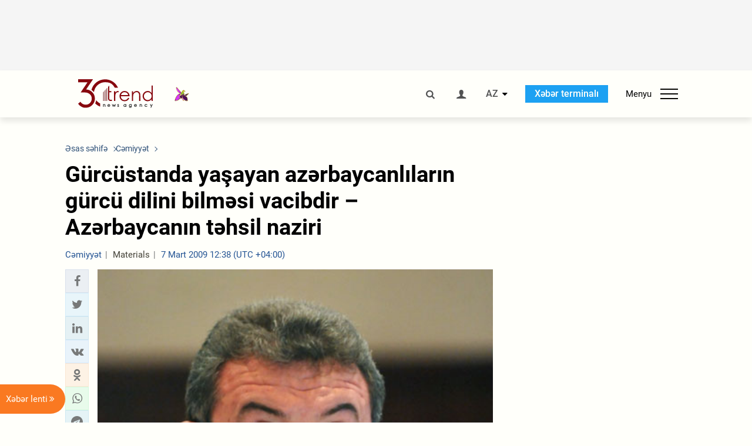

--- FILE ---
content_type: text/html; charset=UTF-8
request_url: https://az.trend.az/azerbaijan/society/1436411.html
body_size: 18512
content:
    <!DOCTYPE html>
<html lang="az"  itemscope itemtype="http://schema.org/NewsArticle">
    <head>
        <meta charset="UTF-8">
        <meta name="viewport" content="width=device-width, user-scalable=yes, initial-scale=1.0, maximum-scale=2.0, minimum-scale=1.0">
        <title>Gürcüstanda yaşayan azərbaycanlıların gürcü dilini bilməsi vacibdir – Azərbaycanın təhsil naziri - Trend.Az</title>

                            <meta name="keywords" content="Azərbaycan xəbərləri, Azərbaycan, Gürcüstan, Qazaxıstan, Türkmənistan, Özbəkistan, İran, Türkiyə xəbərləri.">
                
        <!-- #FAVICONS -->
        <link rel="apple-touch-icon" sizes="180x180" href="/assets/favicon/apple-touch-icon.png?v=2022011801">
        <link rel="icon" type="image/png" sizes="32x32" href="/assets/favicon/favicon-32x32.png?v=2022011801">
        <link rel="icon" type="image/png" sizes="192x192" href="/assets/favicon/android-chrome-192x192.png?v=2022011801">
        <link rel="icon" type="image/png" sizes="16x16" href="/assets/favicon/favicon-16x16.png?v=2022011801">
        <link rel="manifest" href="/assets/favicon/site.webmanifest?v=2022011801">
        <link rel="mask-icon" href="/assets/favicon/safari-pinned-tab.svg?v=2022011801" color="#87080e">
        <link rel="shortcut icon" href="/assets/favicon/favicon.ico?v=2022011801">
        <meta name="msapplication-TileColor" content="#87080e">
        <meta name="msapplication-TileImage" content="/assets/favicon/mstile-144x144.png?v=2022011801">
        <meta name="msapplication-config" content="/assets/favicon/browserconfig.xml?v=2022011801">
        <meta name="theme-color" content="#87080e">

        <meta name="google-signin-client_id" content="355278291093-fmr6vhr45lp5al6o7lrmd6rhmei748dn.apps.googleusercontent.com">

        <meta name="yandex-verification" content="1e2cf2d477210d96" />

        <link rel="stylesheet" href="/assets/css/style.min.css?v=1756192040">


        <script>
            var trend_lang = 'az';
            var trend_site = 'news';
            var trend_cat = 'society';
            var trend_front_page = 'no';
        </script>

        <script async="async" src='https://www.googletagservices.com/tag/js/gpt.js'></script>
        <script>
            var googletag = googletag || {};
            googletag.cmd = googletag.cmd || [];

            var slotUIDs = {};
            var slotTIMERS = {};
            var TREND_Slots = [];
        </script>
                    <script>
                googletag.cmd.push(function () {
                    googletag.defineSlot("/4895143/TREND_slot_top_980x120", [[980, 120], [1000, 120], [1320, 120], [1330, 120]], "TREND_slot_top_980x120").addService(googletag.pubads());
                    googletag.defineSlot("/4895143/TREND_slot_news_top_980x120", [[980, 120], [1000, 120], [1320, 120], [1330, 120]], "TREND_slot_news_top_980x120").addService(googletag.pubads());
                    googletag.defineSlot("/4895143/TREND_slot_news_bottom_980x120", [[980, 120], [1000, 120], [1320, 120], [1330, 120]], "TREND_slot_news_bottom_980x120").addService(googletag.pubads());

                    googletag.defineSlot("/4895143/TREND_slot_horizontal_top_728x90", [[728, 90], [1320, 120], [1330, 120]], "TREND_slot_horizontal_top_728x90").addService(googletag.pubads());
                    googletag.defineSlot("/4895143/TREND_slot_horizontal_02_728x90", [[728, 90], [1320, 120], [1330, 120]], "TREND_slot_horizontal_02_728x90").addService(googletag.pubads());

                    googletag.defineSlot("/4895143/TREND_slot_horizontal_01_left_362x80", [362, 80], "TREND_slot_horizontal_01_left_362x80").addService(googletag.pubads());
                    googletag.defineSlot("/4895143/TREND_slot_horizontal_01_right_362x80", [362, 80], "TREND_slot_horizontal_01_right_362x80").addService(googletag.pubads());

                    googletag.defineSlot("/4895143/TREND_slot_right_top_240x400", [[300, 600], [240, 400]], "TREND_slot_right_top_240x400").addService(googletag.pubads());
                    googletag.defineSlot("/4895143/TREND_slot_right_bottom_240x400", [[300, 600], [240, 400]], "TREND_slot_right_bottom_240x400").addService(googletag.pubads());

                    googletag.defineSlot("/4895143/TREND_Slot_240x200_01", [[300, 300], [240, 200]], "TREND_Slot_240x200_01").addService(googletag.pubads());
                    googletag.defineSlot("/4895143/TREND_Slot_240x200_02", [[300, 300], [240, 200]], "TREND_Slot_240x200_02").addService(googletag.pubads());

                    googletag.defineSlot("/4895143/TREND_slot_right_news_top_240x400", [[300, 600], [240, 400]], "TREND_slot_right_news_top_240x400").addService(googletag.pubads());
                    googletag.defineSlot("/4895143/TREND_slot_right_news_bottom_240x400", [[300, 600], [240, 400]], "TREND_slot_right_news_bottom_240x400").addService(googletag.pubads());

                    googletag.defineSlot("/4895143/TREND_slot_news_bottom_468x60", [468, 60], "TREND_slot_news_bottom_468x60").addService(googletag.pubads());

                    googletag.defineSlot("/4895143/TREND_slot_horizontal_news_01_728x90", [728, 90], "TREND_slot_horizontal_news_01_728x90").addService(googletag.pubads());
                    googletag.defineSlot('/4895143/TREND_slot_horizontal_down_728x90', [728, 90], 'TREND_slot_horizontal_down_728x90').addService(googletag.pubads());

                    googletag.defineSlot('/4895143/TREND_Slot_250x250_01', [[300, 300], [250, 250]], 'div-gpt-ad-1408342069117-0').addService(googletag.pubads());
                    googletag.defineSlot('/4895143/TREND_Slot_250x250_news_01', [[300, 300], [250, 250]], 'div-gpt-ad-1408342069117-2').addService(googletag.pubads());
                    googletag.defineSlot('/4895143/TREND_Slot_250x250_02', [[300, 300], [250, 250]], 'div-gpt-ad-1408342069117-1').addService(googletag.pubads());

                    googletag.defineSlot('/4895143/TREND_slot_horizontal_01_240x80', [240, 80], 'TREND_slot_horizontal_01_240x80').addService(googletag.pubads());

                    googletag.defineSlot("/4895143/TREND_slot_END_HTML", [1, 1], "TREND_slot_END_HTML").addService(googletag.pubads());
                    googletag.defineSlot("/4895143/TREND_slot_END_HTML_Richmedia", [1, 1], "TREND_slot_END_HTML_Richmedia").addService(googletag.pubads());
                    googletag.defineSlot("/4895143/TREND_slot_NEWS_END_HTML", [1, 1], "TREND_slot_NEWS_END_HTML").addService(googletag.pubads());
                    googletag.pubads().setTargeting('trend_site', [trend_site]).setTargeting('trend_lang', [trend_lang]).setTargeting('trend_cat', [trend_cat]).setTargeting('trend_front_page', [trend_front_page]);
                    // googletag.pubads().enableSingleRequest();
                    googletag.pubads().collapseEmptyDivs();
                    googletag.enableServices();
                });


                function displayGPTSlot(slotId, divId) {
                    googletag.cmd.push(function () {
                        var slot = googletag.defineSlot("/4895143/" + slotId, [[300, 600], [240, 400]], divId)
                            .setTargeting('trend_site', [trend_site]).setTargeting('trend_lang', [trend_lang]).setTargeting('trend_cat', [trend_cat]).setTargeting('trend_front_page', [trend_front_page])
                            .addService(googletag.pubads());
                        googletag.display(slot);
                    });
                }

            </script>
        

<!--        <script async src="https://pagead2.googlesyndication.com/pagead/js/adsbygoogle.js"></script>-->
<!--        <script src="https://widget.svk-native.ru/js/loader.js" defer></script>-->

        <script>window.yaContextCb = window.yaContextCb || []</script>
        <script src="https://yandex.ru/ads/system/context.js" async></script>

        <link rel="canonical" href="https://az.trend.az/azerbaijan/society/1436411.html">
<meta name="robots" content="max-image-preview:large">
<meta name="twitter:card" content="summary_large_image">
<meta name="twitter:site" content="@trend_az">
<meta name="twitter:description" content="">
<meta name="twitter:title" content="Gürcüstanda yaşayan azərbaycanlıların gürcü dilini bilməsi vacibdir – Azərbaycanın təhsil naziri">
<meta itemprop="datePublished" content="2009-03-07T12:38:00+04:00">
<meta itemprop="dateCreated" content="2009-03-07T12:38:00+04:00">
<meta itemprop="dateModified" content="2009-03-07T12:38:00+04:00">
<meta itemprop="headline" content="Gürcüstanda yaşayan azərbaycanlıların gürcü dilini bilməsi vacibdir – Azərbaycanın təhsil naziri">
<meta itemprop="description" content="">
<meta name="lastmod" content="2009-03-07T12:38:00+04:00">
<meta name="pubdate" content="2009-03-07T12:38:00+04:00">
<meta property="fb:app_id" content="2741694992818354">
<meta property="og:title" content="Gürcüstanda yaşayan azərbaycanlıların gürcü dilini bilməsi vacibdir – Azərbaycanın təhsil naziri">
<meta property="og:description" content="">
<meta property="og:type" content="article">
<meta property="og:url" content="https://az.trend.az/azerbaijan/society/1436411.html">
<meta property="og:locale" content="az_AZ">
<meta property="og:site_name" content="Trend.Az">
<meta property="article:section" content="Cəmiyyət">
<meta property="article:published_time" content="2009-03-07T12:38:00+04:00">
<meta property="article:modified_time" content="2009-03-07T12:38:00+04:00">
<meta property="og:updated_time" content="2009-03-07T12:38:00+04:00">
<meta name="twitter:image" content="https://az.trend.az/media/2008/11/24/Misir_Mardanov_241108.jpg">
<meta property="og:image" content="https://az.trend.az/media/2008/11/24/Misir_Mardanov_241108.jpg">
<meta property="og:image:width" content="440">
<meta property="og:image:height" content="660">
<meta itemprop="image" content="https://az.trend.az/media/2008/11/24/Misir_Mardanov_241108.jpg">
<meta itemprop="thumbnailUrl" content="https://az.trend.az/media/2008/11/24/600x410/Misir_Mardanov_241108.jpg">
<link rel="image_src" href="https://az.trend.az/media/2008/11/24/Misir_Mardanov_241108.jpg">
<script>var openedNews={};</script>
<link rel="stylesheet" href="/assets/css/swiper.min.css?v1646901591">
<link rel="stylesheet" href="/assets/css/jquery.fancybox.min.css?v1646901591">

        <!-- Google tag (gtag.js) GA4-->
<script async src="https://www.googletagmanager.com/gtag/js?id=G-3L3QD46P5N"></script>
<script>
    window.dataLayer = window.dataLayer || [];
    function gtag(){dataLayer.push(arguments);}
    gtag('js', new Date());

    gtag('config', 'G-3L3QD46P5N');
</script>        <!-- Yandex.Metrika counter -->
<script type="text/javascript" >
    (function(m,e,t,r,i,k,a){m[i]=m[i]||function(){(m[i].a=m[i].a||[]).push(arguments)};
        m[i].l=1*new Date();
        for (var j = 0; j < document.scripts.length; j++) {if (document.scripts[j].src === r) { return; }}
        k=e.createElement(t),a=e.getElementsByTagName(t)[0],k.async=1,k.src=r,a.parentNode.insertBefore(k,a)})
    (window, document, "script", "https://mc.yandex.ru/metrika/tag.js", "ym");

    ym(5765395, "init", {
        clickmap:true,
        trackLinks:true,
        accurateTrackBounce:true
    });
</script>
<!-- /Yandex.Metrika counter -->        <!--LiveInternet counter-->
<script>
    new Image().src = "https://counter.yadro.ru/hit?r"+
        escape(document.referrer)+((typeof(screen)=="undefined")?"":
            ";s"+screen.width+"*"+screen.height+"*"+(screen.colorDepth?
                screen.colorDepth:screen.pixelDepth))+";u"+escape(document.URL)+
        ";h"+escape(document.title.substring(0,150))+
        ";"+Math.random();</script>
<!--/LiveInternet-->        <script src="https://www.google.com/recaptcha/api.js?render=6Le0Mn0eAAAAAH-ikFIP7pKEggs-8uUk3fIiwJ54"></script>
    </head>
    <body>
<!-- Yandex.Metrika counter -->
<noscript><div><img src="https://mc.yandex.ru/watch/5765395" style="position:absolute; left:-9999px;" alt="" /></div></noscript>
<!-- /Yandex.Metrika counter --><div class="header-wrapper">
    <div id="adv-top" class="adv-wrapper-horizontal">
        <div class="container">
            
                                    <div id="TREND_slot_news_top_980x120" style="min-height: 120px;">
    <script>
        googletag.cmd.push(function () {
            googletag.display('TREND_slot_news_top_980x120');
        });
    </script>
</div>                
                    </div>
    </div>
    <header>
        <div class="container">
            <div class="header-content">
                <div class="logo-wrapper">
                    <a href="/"><img class="logo" src="/assets/img/logo30.svg?v558" alt="Trend.az"></a>
                                            <img src="/assets/img/flower_icon.png?v3" class="icon" alt="Vətən müharibəsinin Anım Gününün rəmzi olan Xarı bülbül">
                                    </div>
                <div class="left">
                </div>
                <div class="right">
                    <ul class="controls">
                        <li><a href="#" class="search-modal-btn"><i class="icon-search"></i></a></li>
                        <!--                        <li><a href="#"><i class="icon-calendar"></i></a></li>-->
                                                    <li><a href="#" class="login-modal-btn"><i class="icon-user"></i></a></li>
                        
                        <li class="dropdown">
                            <a title="Azərbaycan">AZ</a>
                            <ul class="dropdown-content lang-wrapper">
                                                                                                        <li><a href="https://ru.trend.az/" title="Русский"
                                           class="lang-link"
                                           data-lang="ru">RU</a>
                                    </li>
                                                                                                                                            <li><a href="https://www.trend.az/" title="English"
                                           class="lang-link"
                                           data-lang="en">EN</a>
                                    </li>
                                                            </ul>
                        </li>
                        <li class="get-access">
                            <a class="btn" target="_blank"
                               href="https://terminal.trend.az/en/pricing/">Xəbər terminalı</a>
                        </li>
                        <li>
                            <div class="menu-btn">
                                <span>Menyu</span>
                                <div class="menu-icon">
                                    <div></div>
                                    <div></div>
                                    <div></div>
                                </div>
                            </div>
                        </li>
                    </ul>
                </div>
            </div>
            <nav>
    <ul class="bold">
                                <li>
                <a href="https://az.trend.az/latest/" class="" target="">Xəbər lenti</a>
            </li>
                                <li>
                <a href="https://az.trend.az/sections/official-chronicle/" class="" target="">Rəsmi xronika</a>
            </li>
                                <li>
                <a href="https://www.youtube.com/user/TRENDNews2011" class="" target="_blank">Trend TV</a>
            </li>
            </ul>

    <ul class="categories">
                                                                                                        <li>
                <a href="https://az.trend.az/azerbaijan/politics/">Siyasət</a>

                <ul>
                                                                                                    </ul>
            </li>


                                            <li>
                <a href="https://az.trend.az/azerbaijan/society/">Cəmiyyət</a>

                <ul>
                                                        </ul>
            </li>


                                            <li>
                <a href="https://az.trend.az/business/">İqtisadiyyat</a>

                <ul>
                                                                                            <li class="menu-item">
                                <a href="https://az.trend.az/business/green-economy/"
                                   class="menu-link">Yaşıl iqtisadiyyat</a>
                            </li>
                                                                                                <li class="menu-item">
                                <a href="https://az.trend.az/business/energy/"
                                   class="menu-link">Energetika</a>
                            </li>
                                                                                                <li class="menu-item">
                                <a href="https://az.trend.az/business/economy/"
                                   class="menu-link">Biznes və iqtisadiyyat xəbərləri</a>
                            </li>
                                                                                                <li class="menu-item">
                                <a href="https://az.trend.az/business/it/"
                                   class="menu-link">Telekommunikasiya</a>
                            </li>
                                                                                                <li class="menu-item">
                                <a href="https://az.trend.az/business/tender/"
                                   class="menu-link">Tender müsabiqələri</a>
                            </li>
                                                                                                <li class="menu-item">
                                <a href="https://az.trend.az/business/tourism/"
                                   class="menu-link">Turizm</a>
                            </li>
                                                            </ul>
            </li>


                                            <li>
                <a href="https://az.trend.az/other/world/">Dünya xəbərləri</a>

                <ul>
                                                        </ul>
            </li>


                                            <li>
                <a href="https://az.trend.az/azerbaijan/incident/">Hadisə</a>

                <ul>
                                                        </ul>
            </li>


                                <li>
                <a href="https://az.trend.az/business/finance/">Maliyyə</a>

                <ul>
                                                        </ul>
            </li>


                                <li>
                <a href="https://az.trend.az/azerbaijan/gundem/">Gündəm</a>

                <ul>
                                                                                                    </ul>
            </li>


                                            <li>
                <a href="https://az.trend.az/azerbaijan/sports/">İdman</a>

                <ul>
                                                        </ul>
            </li>


                                <li>
                <a href="https://az.trend.az/azerbaijan/culture/">Mədəniyyət</a>

                <ul>
                                                        </ul>
            </li>


                                                                                    </ul>
<!--    <ul class="genres">-->
<!--        --><!--            --><!--            <li><a href="/--><!--/--><!--">--><!--</a></li>-->
<!--        --><!--    </ul>-->

    <ul class="bold">
                                <li>
                <a href="https://www.day.az/" class="" target="_blank">Day.az</a>
            </li>
                                <li>
                <a href="https://www.milli.az/" class="" target="_blank">Milli.az</a>
            </li>
                                <li>
                <a href="https://www.azernews.az/" class="" target="_blank">Azernews.az</a>
            </li>
                                <li>
                <a href="https://www.idman.biz/az/" class="" target="_blank">İDMAN.BİZ</a>
            </li>
                                <li>
                <a href="https://www.dhapress.com/az/" class="" target="_blank">DHA Press</a>
            </li>
            </ul>
</nav>        </div>


    </header>
            <div class="news-scroll-indicator">
            <div class="container">
                <span id="current-news-title">...</span>
            </div>
            <div class="indicator"></div>
        </div>
    </div>
<div class="container">
    <main class="news">
        <div class="grid">
            <div class="left-column">
                <ol class="breadcrumbs" itemscope itemtype="http://schema.org/BreadcrumbList">
                    <li itemprop="itemListElement" itemscope itemtype="http://schema.org/ListItem">
                        <a class="breadcrumb-link" itemscope itemtype="http://schema.org/Thing" itemprop="item" href="/" itemid="/">
                            <span itemprop="name">Əsas səhifə</span>
                        </a>
                        <meta itemprop="position" content="1"/>
                    </li>
                                            <li itemprop="itemListElement" itemscope itemtype="http://schema.org/ListItem">
                            <a class="breadcrumb-link" itemscope itemtype="http://schema.org/Thing" itemprop="item" href="https://az.trend.az/azerbaijan/society/" itemid="https://az.trend.az/azerbaijan/society/">
                                <span itemprop="name">Cəmiyyət</span>
                            </a>
                            <meta itemprop="position" content="2"/>
                        </li>
                                    </ol>
                
<div class="article" data-url="https://az.trend.az/azerbaijan/society/1436411.html">
    <div class="top-part">
                    <h1 class="">Gürcüstanda yaşayan azərbaycanlıların gürcü dilini bilməsi vacibdir – Azərbaycanın təhsil naziri</h1>
            <div class="meta">
                <span class="categories">Cəmiyyət</span>
                <span class="genres">Materials</span>
                <span class="date-time">7 Mart 2009 12:38 (UTC +04:00)</span>
            </div>
            <div class="meta">
                                                                <!--                <ul class="social-info">-->
                <!--                    <li><i class="icon-eye"></i> --><!--</li>-->
                <!--                </ul>-->
            </div>
                        </div>
    <div class="left-part">
        <div class="sticky-content">
            <div class="social">
                <ul class="social-sharing">
        <li class="facebook">
        <a role="button"
           data-sharer="facebook"
           aria-label="Facebook sharing"
           data-url="https://az.trend.az/azerbaijan/society/1436411.html"
        ><i class="icon-facebook"></i></a>
    </li>
    <li class="twitter">
        <a
                role="button"
                data-sharer="twitter"
                aria-label="Twitter sharing"
                data-title="Gürcüstanda yaşayan azərbaycanlıların gürcü dilini bilməsi vacibdir – Azərbaycanın təhsil naziri"
                data-url="https://az.trend.az/azerbaijan/society/1436411.html"
        ><i class="icon-twitter"></i>
        </a>
    </li>
    <li class="linkedin">
        <a role="button"
           data-sharer="linkedin"
           aria-label="Linkedin sharing"
           data-url="https://az.trend.az/azerbaijan/society/1436411.html"
        ><i class="icon-linkedin"></i></a>
    </li>
    <li class="vkontakte">
        <a role="button"
           data-sharer="vk"
           aria-label="vkontakte sharing"
           data-url="https://az.trend.az/azerbaijan/society/1436411.html"
        ><i class="icon-vkontakte"></i></a>
    </li>
    <li class="odnoklassniki">
        <a role="button"
           data-sharer="okru"
           aria-label="odnoklassniki sharing"
           data-url="https://az.trend.az/azerbaijan/society/1436411.html"
        ><i class="icon-odnoklassniki"></i></a>
    </li>
    <li class="whatsapp">
        <a
                role="button"
                data-sharer="whatsapp"
                aria-label="whatsapp sharing"
                data-title="Gürcüstanda yaşayan azərbaycanlıların gürcü dilini bilməsi vacibdir – Azərbaycanın təhsil naziri"
                data-url="https://az.trend.az/azerbaijan/society/1436411.html"
        ><i class="icon-whatsapp"></i></a>
    </li>
    <li class="telegram">
        <a
                role="button"
                data-sharer="telegram"
                aria-label="telegram sharing"
                data-url="https://az.trend.az/azerbaijan/society/1436411.html"><i class="icon-telegram"></i></a>
    </li>
    <li class="email">
        <a
                role="button"
                data-sharer="email"
                aria-label="send to email"
                data-to=""
                data-subject="Gürcüstanda yaşayan azərbaycanlıların gürcü dilini bilməsi vacibdir – Azərbaycanın təhsil naziri"
                data-title="Gürcüstanda yaşayan azərbaycanlıların gürcü dilini bilməsi vacibdir – Azərbaycanın təhsil naziri"
                data-url="https://az.trend.az/azerbaijan/society/1436411.html"><i class="icon-envelope-open"></i></a>
    </li>
</ul>            </div>
        </div>
    </div>
    <div class="right-part">
                    

            <div class="image-wrapper">
                <img src="https://az.trend.az/media/2008/11/24/Misir_Mardanov_241108.jpg" alt="Gürcüstanda yaşayan azərbaycanlıların gürcü dilini bilməsi vacibdir – Azərbaycanın təhsil naziri" style="aspect-ratio: 440 / 660;">
                            </div>
                <div class="article-paddings">
            <div class="read-news-on">
    <h4>Trend-i buradan izləyin</h4>
    <ul>
                    <li class="whatsapp">
                <a href="https://www.whatsapp.com/channel/0029Va8mm7K9Bb5vessDcw2M" target="_blank"><img src="/assets/img/whatsapp_btn.svg?v5" alt="Whatsapp"> <span>Whatsapp</span></a>
            </li>
                            <li class="telegram">
                <a href="https://t.me/trendNewsAgencyAz" target="_blank"><img src="/assets/img/telegram_btn.svg?v4" alt="Telegram"> <span>Telegram</span></a>
            </li>
                            <li class="facebook">
                <a href="https://www.facebook.com/az.trend.az" target="_blank"><img src="/assets/img/facebook_btn.svg?v4" alt="Facebook"> <span>Facebook</span></a>
            </li>
                            <li class="twitter">
                <a href="https://twitter.com/trend_az" target="_blank"><img src="/assets/img/twitter_btn.svg?v5" alt="Twitter"> <span>Twitter</span></a>
            </li>
                
                            <li class="google-news">
                <a href="https://news.google.com/publications/CAAqBwgKMNqQnwwwjrevBA" target="_blank"><img src="/assets/img/googlenews_btn.svg?v3" alt="Google News"> <span>News</span></a>
            </li>
            </ul>
</div>                    </div>


        <div class="article-content article-paddings" itemprop="articleBody">
            <p>Azərbaycan, Bаkı, 07 mart /  Trend , müxbir K.Zərbalıyeva /  </p>
<p>Gürcüstanda yaşayan azərbaycanlıların Gürcüstan cəmiyyətinə inteqrasiyası üçün gürcü dilini bilməsi vacibdir. Bunu şənbə günü jurnalistlərlə söhbətində təhsil naziri Misir Mərdanov deyib. Mərdanov bu məsələnin Gürcüstanın diaspor işləri üzrə dövlət naziri İulon Qoqaşidzenin bu günlərdə Bakıya səfər zamanı müzakirə edildiyini bildirib. "Gürcüstanda yaşamaq və orada yüksək vəzifə tutmaq üçün həmin dövlətin dilini bilmək vacibdir, lakin bunu planlı şəkildə həyata keçirmək lazımdır. Bunun üçün orada yaşayan azərbaycanlıların gürcü dilini öyrənməsi üçün kifayət qədər şərait yaradılmalıdır", - deyə Mərdanov bildirib.</p>
<p><b>Trend</b><b> News-un arayışı:</b> Gürcüstanda 228 Azərbaycan məktəbi fəaliyyət göstərir.</p>
<p>Azərbaycanın qeyri-hökumət təşkilatlarının qeyri-rəsmi məlumatlarına görə, Gürcüstanda təqribən 500 min azərbaycanlı yaşayır - əsasən Kvemo-Kartli (Borçalı) rayonunda.</p>
<p>Gürcüstan azərbaycanlıları dövlət dilinin öyrənilməsi, ana dilində təhsil almaq, torpaq sahələrinin alınması və onlara dövlət orqanlarında yüksək vəzifələrin verilməsi ilə bağlı problemlərdən şikayətlənirlər.</p><!-- inPage/Inpage/ -->
<!--<script async src="//code.ainsyndication.com/v2/js/slot.js?01092020"></script>-->
<!--<ins class="ainsyndication" style="display:block; width: 100%; z-index: -1;" data-ad-slot="4246"></ins>-->
<!-- inPage/Inpage/ -->

<div id="ad-video-container-6970fa68ab533" style="position: relative; width: 100%; height: 0;"></div>
<script>
    (function(containerId) {
        if (typeof window.loadAdVideoZL === 'undefined') {
            window.loadAdVideoZL = new Promise((resolve, reject) => {
                import('/vast_test/main.js?20250529001')
                    .then(module => {
                        window.initAdVideoZL = module.default;
                        resolve(window.initAdVideoZL);
                    })
                    .catch(reject);
            });
        }

        window.loadAdVideoZL.then((initAdVideoZL) => {
            initAdVideoZL(containerId);
        });
    })('ad-video-container-6970fa68ab533');
</script>
<p>Nazirin sözlərinə görə, bu gün Gürcüstanda gürcü dilini mükəmməl səviyyədə bilən kifayət qədər azərbaycanlı olsa da, onlar vəzifələrə təyin olunmayıblar. "Təlim Azərbaycan dilində aparılan məktəblərə Azərbaycan dilini bilməyən gürcülərin məktəb direktoru təyin oluması məni çox narahat edir. Gürcüstanlı nazir və onun nümayəndə heyəti də bunu qəbul etdilər", - Mərdanov bildirib.</p>
<p>Nazir deyib ki, bu müzakirələr müsbət nəticələnəcək və problem tezliklə həll olunacaq.</p>
<p>Məqalə müəllifi ilə əlaqə ünvanı: <a href="/cdn-cgi/l/email-protection" class="__cf_email__" data-cfemail="780c0a1d161c380c0a1d161c561902">[email&#160;protected]</a></p>        </div>

        
            </div>

</div>

<div class="banner-on-visible" data-slot-id="TREND_slot_Mobile_news_320x50_under_article" style="margin-left: auto; margin-right: auto; height: 100px;">
            <div id="TREND_slot_Mobile_news_320x50_under_article" style="height: 100px; margin: 0 auto;">
    <script data-cfasync="false" src="/cdn-cgi/scripts/5c5dd728/cloudflare-static/email-decode.min.js"></script><script>
        googletag.cmd.push(function () {
            googletag.display('TREND_slot_Mobile_news_320x50_under_article');
        });
    </script>
</div>    </div>


<!--<div class="adv-wrapper-horizontal">-->
<!--    <div style="width: 100%; text-align: center;">-->
<!--        <ins class="adsbygoogle"-->
<!--             style="display:block"-->
<!--             data-ad-client="ca-pub-4269329097479836"-->
<!--             data-ad-slot="1324310422"-->
<!--             data-ad-format="auto"-->
<!--             data-full-width-responsive="true"-->
            <!--</ins>-->
<!--        <script>-->
<!--            (adsbygoogle = window.adsbygoogle || []).push({});-->
<!--        </script>-->
<!--    </div>-->
<!--</div>-->
<script>
    openedNews.lang = "az";
    openedNews.id = 1436411;
    openedNews.date = 1236415080;
    openedNews.category_id = 3001;
    openedNews.genre_id = 20;
</script>

            </div>
            <div class="right-column">
                <div class="sticky-content">
                        <div class="adv-wrapper">
                    <div id="TREND_slot_right_news_top_240x400_1769011816" style="min-width: 240px; min-height: 400px;">
    <script>
        displayGPTSlot('TREND_slot_right_news_top_240x400', 'TREND_slot_right_news_top_240x400_1769011816');
    </script>
</div>            </div>
                </div>
            </div>

                            <div class="column-span-2">
                    <div class="adv-wrapper-horizontal">
                        <div id="TREND_slot_news_bottom_980x120">
    <script>
        googletag.cmd.push(function () {
            googletag.display('TREND_slot_news_bottom_980x120');
        });
    </script>
</div>                    </div>
                </div>
            
            <div id="more_news_loader" class="lds-ellipsis column-span-2" aria-hidden="true">
                <div></div>
                <div></div>
                <div></div>
                <div></div>
            </div>
        </div>
    </main>
</div>


<div class="side-news-list-btn">
    Xəbər lenti <i class="icon-angle-double-right"></i>
</div>

<div class="side-news-list">
    <div class="section-title"><h3>Xəbər lenti</h3></div>
    <div class="btn-close"><i class="icon-cancel"></i></div>
    <div class="news-list-scroll">
        <ul class="news-list">
                            <li class="">
                    <a href="https://az.trend.az/other/world/4144399.html">
                        <h4 class="">Ford 119 mindən çox avtomobilini geri çağırır</h4>
                        <div class="meta">
                            <span class="date-time">20:02 (UTC+04)</span>
                            <span class="categories">Dünya xəbərləri</span>
                            <span class="genres">Materials</span>
                        </div>
                    </a>
                </li>
                            <li class="">
                    <a href="https://az.trend.az/azerbaijan/society/4144531.html">
                        <h4 class=" bold-news">Yolların buz bağlaması məktəblərdə davamiyyətə necə təsir edib? - AÇIQLAMA</h4>
                        <div class="meta">
                            <span class="date-time">19:52 (UTC+04)</span>
                            <span class="categories">Cəmiyyət</span>
                            <span class="genres">Materials</span>
                        </div>
                    </a>
                </li>
                            <li class="">
                    <a href="https://az.trend.az/azerbaijan/sports/4144530.html">
                        <h4 class="">&quot;Trabzonspor&quot; hücumçusunu bu kluba satdı</h4>
                        <div class="meta">
                            <span class="date-time">19:48 (UTC+04)</span>
                            <span class="categories">İdman</span>
                            <span class="genres">Materials</span>
                        </div>
                    </a>
                </li>
                            <li class="">
                    <a href="https://az.trend.az/other/world/4144442.html">
                        <h4 class="">İsveç hərbçiləri Qrenlandiyanı tərk edir</h4>
                        <div class="meta">
                            <span class="date-time">19:34 (UTC+04)</span>
                            <span class="categories">Dünya xəbərləri</span>
                            <span class="genres">Materials</span>
                        </div>
                    </a>
                </li>
                            <li class="">
                    <a href="https://az.trend.az/business/4144332.html">
                        <h4 class="">2025-ci ildə Azərbaycandan dəmir yolu nəqliyyatı ilə daşınan beynəlxalq yüklərin ümumi həcmi açıqlandı</h4>
                        <div class="meta">
                            <span class="date-time">19:19 (UTC+04)</span>
                            <span class="categories">İqtisadiyyat</span>
                            <span class="genres">Materials</span>
                        </div>
                    </a>
                </li>
                            <li class="">
                    <a href="https://az.trend.az/azerbaijan/politics/4144526.html">
                        <h4 class="">Paşinyan Azərbaycanla sülh sayəsində Ermənistanda dizel yanacağı qiymətinin endirildiyini elan etdi</h4>
                        <div class="meta">
                            <span class="date-time">19:09 (UTC+04)</span>
                            <span class="categories">Siyasət</span>
                            <span class="genres">Materials</span>
                        </div>
                    </a>
                </li>
                            <li class="">
                    <a href="https://az.trend.az/azerbaijan/politics/4144523.html">
                        <h4 class=" bold-news">Ermənistan və Azərbaycan enerji sistemlərini birləşdirəcək - Paşinyan</h4>
                        <div class="meta">
                            <span class="date-time">19:00 (UTC+04)</span>
                            <span class="categories">Siyasət</span>
                            <span class="genres">Materials</span>
                        </div>
                    </a>
                </li>
                            <li class="">
                    <a href="https://az.trend.az/other/world/4144521.html">
                        <h4 class="">ABŞ artan ticarət kəsirini tariflərlə kəskin şəkildə azaldıb - Tramp</h4>
                        <div class="meta">
                            <span class="date-time">18:47 (UTC+04)</span>
                            <span class="categories">Dünya xəbərləri</span>
                            <span class="genres">Materials</span>
                        </div>
                    </a>
                </li>
                            <li class="">
                    <a href="https://az.trend.az/other/world/4144518.html">
                        <h4 class="">ABŞ iqtisadiyyatı BVF-nin ötən aprel ayında proqnozlaşdırdığından iki dəfə sürətli böyüyəcək -Tramp</h4>
                        <div class="meta">
                            <span class="date-time">18:37 (UTC+04)</span>
                            <span class="categories">Dünya xəbərləri</span>
                            <span class="genres">Materials</span>
                        </div>
                    </a>
                </li>
                            <li class="">
                    <a href="https://az.trend.az/other/world/4144416.html">
                        <h4 class="">Finlandiya NATO-nun keçirəcəyi irimiqyaslı təlimlərdə iştirak edəcək</h4>
                        <div class="meta">
                            <span class="date-time">18:33 (UTC+04)</span>
                            <span class="categories">Dünya xəbərləri</span>
                            <span class="genres">Materials</span>
                        </div>
                    </a>
                </li>
                            <li class="">
                    <a href="https://az.trend.az/other/world/4144515.html">
                        <h4 class=" bold-news">ABŞ rekord həddə investisiya öhdəlikləri əldə edib - Tramp</h4>
                        <div class="meta">
                            <span class="date-time">18:20 (UTC+04)</span>
                            <span class="categories">Dünya xəbərləri</span>
                            <span class="genres">Materials</span>
                        </div>
                    </a>
                </li>
                            <li class="">
                    <a href="https://az.trend.az/business/green-economy/4144486.html">
                        <h4 class=" bold-news">Azərbaycan Cənubi Qafqazı bərpa olunan enerji mənbələrinin habına çevirir - investorlar üçün qarşılıqlı faydalı tərəfdaşlıq</h4>
                        <div class="meta">
                            <span class="date-time">18:18 (UTC+04)</span>
                            <span class="categories">Yaşıl iqtisadiyyat</span>
                            <span class="genres">Materials</span>
                        </div>
                    </a>
                </li>
                            <li class="">
                    <a href="https://az.trend.az/azerbaijan/society/4144508.html">
                        <h4 class=" bold-news">2026-cı ildə Azərbaycanda uşaqlara ən çox bu adlar verilib - SİYAHI</h4>
                        <div class="meta">
                            <span class="date-time">18:09 (UTC+04)</span>
                            <span class="categories">Cəmiyyət</span>
                            <span class="genres">Materials</span>
                        </div>
                    </a>
                </li>
                            <li class="">
                    <a href="https://az.trend.az/other/world/4144507.html">
                        <h4 class="">ABŞ bütün dünyada nüvə enerjisinin inkişafını dəstəkləyir - Tramp</h4>
                        <div class="meta">
                            <span class="date-time">18:03 (UTC+04)</span>
                            <span class="categories">Dünya xəbərləri</span>
                            <span class="genres">Materials</span>
                        </div>
                    </a>
                </li>
                            <li class="">
                    <a href="https://az.trend.az/azerbaijan/sports/4144499.html">
                        <h4 class="">&quot;Roma&quot; icarəyə götürdüyü futbolçunu vaxtından əvvəl qaytardı</h4>
                        <div class="meta">
                            <span class="date-time">18:00 (UTC+04)</span>
                            <span class="categories">İdman</span>
                            <span class="genres">Materials</span>
                        </div>
                    </a>
                </li>
                            <li class="">
                    <a href="https://az.trend.az/other/world/4144501.html">
                        <h4 class="">Cəmiyyətin həssas təbəqələrinə biganəlik narazılığın əsas amillərindən biridir – İran prezidenti</h4>
                        <div class="meta">
                            <span class="date-time">17:54 (UTC+04)</span>
                            <span class="categories">Dünya xəbərləri</span>
                            <span class="genres">Materials</span>
                        </div>
                    </a>
                </li>
                            <li class="">
                    <a href="https://az.trend.az/azerbaijan/politics/4144445.html">
                        <h4 class="">Azərbaycan milli maraqlara əsaslanan siyasət yürüdərək mühüm nəticələr əldə edib – Deputat</h4>
                        <div class="meta">
                            <span class="date-time">17:46 (UTC+04)</span>
                            <span class="categories">Siyasət</span>
                            <span class="genres">Materials</span>
                        </div>
                    </a>
                </li>
                            <li class="">
                    <a href="https://az.trend.az/azerbaijan/society/4144489.html">
                        <h4 class="">Bu avtobus marşrutları müsabiqəyə çıxarılır</h4>
                        <div class="meta">
                            <span class="date-time">17:37 (UTC+04)</span>
                            <span class="categories">Cəmiyyət</span>
                            <span class="genres">Materials</span>
                        </div>
                    </a>
                </li>
                            <li class="">
                    <a href="https://az.trend.az/other/world/4144453.html">
                        <h4 class="">Avropa İttifaqı ABŞ-ni qarşılıqlı gömrük rüsumları ilə hədələdi</h4>
                        <div class="meta">
                            <span class="date-time">17:30 (UTC+04)</span>
                            <span class="categories">Dünya xəbərləri</span>
                            <span class="genres">Materials</span>
                        </div>
                    </a>
                </li>
                            <li class="">
                    <a href="https://az.trend.az/business/4144482.html">
                        <h4 class="">Azərbaycan və İsrail İqtisadiyyat nazirləri iqtisadi əməkdaşlığın perspektivlərini müzakirə edib</h4>
                        <div class="meta">
                            <span class="date-time">17:22 (UTC+04)</span>
                            <span class="categories">İqtisadiyyat</span>
                            <span class="genres">Materials</span>
                        </div>
                    </a>
                </li>
                            <li class="">
                    <a href="https://az.trend.az/azerbaijan/politics/4144477.html">
                        <h4 class="">Qazaxıstan AZAL təyyarəsinin qəzası ilə bağlı hesabat üçün Rusiya və Qərb laboratoriyalarının ekspert rəyini gözləyir</h4>
                        <div class="meta">
                            <span class="date-time">17:13 (UTC+04)</span>
                            <span class="categories">Siyasət</span>
                            <span class="genres">Materials</span>
                        </div>
                    </a>
                </li>
                            <li class="">
                    <a href="https://az.trend.az/azerbaijan/society/4144481.html">
                        <h4 class=" bold-news">Təcili tibbi yardım briqadası xəstə uşağı yolda qoyub? - RƏSMİ AÇIQLAMA</h4>
                        <div class="meta">
                            <span class="date-time">17:11 (UTC+04)</span>
                            <span class="categories">Cəmiyyət</span>
                            <span class="genres">Materials</span>
                        </div>
                    </a>
                </li>
                            <li class="">
                    <a href="https://az.trend.az/azerbaijan/society/4144470.html">
                        <h4 class="">Təmiz dəri və təbii makiyaj: Neutrogena və Physicians Formula ilə balans necə qurulur?</h4>
                        <div class="meta">
                            <span class="date-time">17:07 (UTC+04)</span>
                            <span class="categories">Cəmiyyət</span>
                            <span class="genres">Materials</span>
                        </div>
                    </a>
                </li>
                            <li class="">
                    <a href="https://az.trend.az/azerbaijan/politics/4144478.html">
                        <h4 class="">XİN və ADA Universiteti gənc diplomatları sertifikatlarla təltif etdi (FOTO)</h4>
                        <div class="meta">
                            <span class="date-time">17:00 (UTC+04)</span>
                            <span class="categories">Siyasət</span>
                            <span class="genres">Materials</span>
                        </div>
                    </a>
                </li>
                            <li class="">
                    <a href="https://az.trend.az/azerbaijan/gundem/4144458.html">
                        <h4 class="">Wolt Azərbaycanda Wolt+ Həftələri kampaniyasınq start verir, üzvlərə xüsusi endirimlər və təkliflər təqdim edir</h4>
                        <div class="meta">
                            <span class="date-time">17:00 (UTC+04)</span>
                            <span class="categories">Gündəm</span>
                            <span class="genres">Materials</span>
                        </div>
                    </a>
                </li>
                            <li class="">
                    <a href="https://az.trend.az/azerbaijan/society/4144457.html">
                        <h4 class=" bold-news">Hakimlərin Seçki Komitəsinin səlahiyyətləri artırıldı</h4>
                        <div class="meta">
                            <span class="date-time">17:00 (UTC+04)</span>
                            <span class="categories">Cəmiyyət</span>
                            <span class="genres">Materials</span>
                        </div>
                    </a>
                </li>
                            <li class="">
                    <a href="https://az.trend.az/azerbaijan/incident/4144464.html">
                        <h4 class="">Qardaşını öldürən Lənkəran sakininə hökm oxundu</h4>
                        <div class="meta">
                            <span class="date-time">16:57 (UTC+04)</span>
                            <span class="categories">Hadisə</span>
                            <span class="genres">Materials</span>
                        </div>
                    </a>
                </li>
                            <li class="">
                    <a href="https://az.trend.az/business/4144465.html">
                        <h4 class=" bold-news">Hər ton karbamid istehsalı üçün istifadə olunan yanacaq sərfiyyatı 24%-dən çox azaldılıb - Emil Alxaslı</h4>
                        <div class="meta">
                            <span class="date-time">16:55 (UTC+04)</span>
                            <span class="categories">İqtisadiyyat</span>
                            <span class="genres">Materials</span>
                        </div>
                    </a>
                </li>
                            <li class="">
                    <a href="https://az.trend.az/azerbaijan/incident/4144450.html">
                        <h4 class="">Ağcabədi əməliyyat: 10 kiloqram narkotik vasitə aşkarlandı</h4>
                        <div class="meta">
                            <span class="date-time">16:53 (UTC+04)</span>
                            <span class="categories">Hadisə</span>
                            <span class="genres">Materials</span>
                        </div>
                    </a>
                </li>
                            <li class="">
                    <a href="https://az.trend.az/azerbaijan/sports/4144443.html">
                        <h4 class="">Xorvatiyalı hücumçu karyerasını Türkiyə Superliqasında davam etdirə bilər</h4>
                        <div class="meta">
                            <span class="date-time">16:45 (UTC+04)</span>
                            <span class="categories">İdman</span>
                            <span class="genres">Materials</span>
                        </div>
                    </a>
                </li>
                            <li class="">
                    <a href="https://az.trend.az/azerbaijan/society/4144424.html">
                        <h4 class="">Doğma yurdda bayrağı dalğalandırmaq sözlə ifadə oluna bilməyəcək qədər gözəl hissdir - Xankəndi sakini</h4>
                        <div class="meta">
                            <span class="date-time">16:36 (UTC+04)</span>
                            <span class="categories">Cəmiyyət</span>
                            <span class="genres">Materials</span>
                        </div>
                    </a>
                </li>
                            <li class="">
                    <a href="https://az.trend.az/business/4144435.html">
                        <h4 class="">&quot;SOCAR Karbamid&quot; zavodunun hədəfləri açıqlanıb</h4>
                        <div class="meta">
                            <span class="date-time">16:27 (UTC+04)</span>
                            <span class="categories">İqtisadiyyat</span>
                            <span class="genres">Materials</span>
                        </div>
                    </a>
                </li>
                            <li class="">
                    <a href="https://az.trend.az/azerbaijan/society/4144430.html">
                        <h4 class="">Ötən il ADY ilə ən çox səfər edən sərnişin odur (VİDEO)</h4>
                        <div class="meta">
                            <span class="date-time">16:23 (UTC+04)</span>
                            <span class="categories">Cəmiyyət</span>
                            <span class="genres">Materials</span>
                        </div>
                    </a>
                </li>
                            <li class="">
                    <a href="https://az.trend.az/azerbaijan/society/4144427.html">
                        <h4 class="">Xaçmazda 2025-ci ilin sosial-iqtisadi inkişafının yekunları və qarşıda duran vəzifələrə dair hesabat yığıncağı keçirilib (FOTO)</h4>
                        <div class="meta">
                            <span class="date-time">16:22 (UTC+04)</span>
                            <span class="categories">Cəmiyyət</span>
                            <span class="genres">Materials</span>
                        </div>
                    </a>
                </li>
                            <li class="">
                    <a href="https://az.trend.az/other/world/4144398.html">
                        <h4 class="">Rusiyanın bu aeroportu satışa çıxarılacaq</h4>
                        <div class="meta">
                            <span class="date-time">16:16 (UTC+04)</span>
                            <span class="categories">Dünya xəbərləri</span>
                            <span class="genres">Materials</span>
                        </div>
                    </a>
                </li>
                            <li class="">
                    <a href="https://az.trend.az/azerbaijan/incident/4144421.html">
                        <h4 class="">Ötən il bu sayda prokurorluq əməkdaşı işdən çıxarılıb</h4>
                        <div class="meta">
                            <span class="date-time">16:10 (UTC+04)</span>
                            <span class="categories">Hadisə</span>
                            <span class="genres">Materials</span>
                        </div>
                    </a>
                </li>
                            <li class="">
                    <a href="https://az.trend.az/other/world/4144098.html">
                        <h4 class="">Tramp Davosda keçirilən Forumda iştirak etmək üçün İsveçrəyə çatdı (YENİLƏNİB)</h4>
                        <div class="meta">
                            <span class="date-time">16:10 (UTC+04)</span>
                            <span class="categories">Dünya xəbərləri</span>
                            <span class="genres">Materials</span>
                        </div>
                    </a>
                </li>
                            <li class="">
                    <a href="https://az.trend.az/azerbaijan/society/4144412.html">
                        <h4 class="">Xankəndiyə geri dönmək mənim üçün böyük qürurdur - Sakin</h4>
                        <div class="meta">
                            <span class="date-time">16:07 (UTC+04)</span>
                            <span class="categories">Cəmiyyət</span>
                            <span class="genres">Materials</span>
                        </div>
                    </a>
                </li>
                            <li class="">
                    <a href="https://az.trend.az/azerbaijan/incident/4144415.html">
                        <h4 class=" bold-news">Ötən il Bakıda 14 mindən çox cinayət törədilib</h4>
                        <div class="meta">
                            <span class="date-time">16:06 (UTC+04)</span>
                            <span class="categories">Hadisə</span>
                            <span class="genres">Materials</span>
                        </div>
                    </a>
                </li>
                            <li class="">
                    <a href="https://az.trend.az/azerbaijan/society/4143934.html">
                        <h4 class=" bold-news">Milli Məclisdə siyasi partiyaların mövcud vəziyyəti müzakirə ediləcək</h4>
                        <div class="meta">
                            <span class="date-time">15:58 (UTC+04)</span>
                            <span class="categories">Cəmiyyət</span>
                            <span class="genres">Materials</span>
                        </div>
                    </a>
                </li>
                            <li class="">
                    <a href="https://az.trend.az/azerbaijan/politics/4144402.html">
                        <h4 class=" bold-news">“Vəhşi təbiətin super qəhrəmanları” sərgisi tezliklə Heydər Əliyev Mərkəzində</h4>
                        <div class="meta">
                            <span class="date-time">15:55 (UTC+04)</span>
                            <span class="categories">Siyasət</span>
                            <span class="genres">Materials</span>
                        </div>
                    </a>
                </li>
                            <li class="">
                    <a href="https://az.trend.az/azerbaijan/incident/4144260.html">
                        <h4 class=" bold-news">Dərnəgüldə baş verən yanğın söndürüldü (FOTO/VİDEO) (YENİLƏNİB)</h4>
                        <div class="meta">
                            <span class="date-time">15:48 (UTC+04)</span>
                            <span class="categories">Hadisə</span>
                            <span class="genres">Materials</span>
                        </div>
                    </a>
                </li>
                            <li class="">
                    <a href="https://az.trend.az/azerbaijan/society/4144400.html">
                        <h4 class=" bold-news">İcbari tibbi sığorta üzrə Xidmətlər Zərfinə daxil olan xidmətlərin siyahısı genişləndirildi</h4>
                        <div class="meta">
                            <span class="date-time">15:46 (UTC+04)</span>
                            <span class="categories">Cəmiyyət</span>
                            <span class="genres">Materials</span>
                        </div>
                    </a>
                </li>
                            <li class="">
                    <a href="https://az.trend.az/azerbaijan/sports/4144393.html">
                        <h4 class="">“Beşiktaş” “Qarabağ”ın rəqibinin futbolçusunu istəyir</h4>
                        <div class="meta">
                            <span class="date-time">15:37 (UTC+04)</span>
                            <span class="categories">İdman</span>
                            <span class="genres">Materials</span>
                        </div>
                    </a>
                </li>
                            <li class="">
                    <a href="https://az.trend.az/azerbaijan/society/4144389.html">
                        <h4 class="">İmmun sisteminiz təhlükədədir? - Səhiyyə nazirliyinin eksperti səbəbləri izah edir</h4>
                        <div class="meta">
                            <span class="date-time">15:29 (UTC+04)</span>
                            <span class="categories">Cəmiyyət</span>
                            <span class="genres">Materials</span>
                        </div>
                    </a>
                </li>
                            <li class="">
                    <a href="https://az.trend.az/business/it/4144386.html">
                        <h4 class="">Ağdam və Kəlbəcərdəkı yaşayış məntəqələri telekommunikasiya xidmətləri ilə təmin edildi (FOTO)</h4>
                        <div class="meta">
                            <span class="date-time">15:20 (UTC+04)</span>
                            <span class="categories">Telekommunikasiya</span>
                            <span class="genres">Materials</span>
                        </div>
                    </a>
                </li>
                            <li class="">
                    <a href="https://az.trend.az/business/energy/4144305.html">
                        <h4 class="">2025-ci ildə Azərbaycandan ən çox neft idxal edən ölkələr açıqlandı</h4>
                        <div class="meta">
                            <span class="date-time">15:17 (UTC+04)</span>
                            <span class="categories">Energetika</span>
                            <span class="genres">Materials</span>
                        </div>
                    </a>
                </li>
                            <li class="">
                    <a href="https://az.trend.az/azerbaijan/society/4144379.html">
                        <h4 class="">Qrup diet proqramlarından istifadə edənlərə xəbərdarlıq</h4>
                        <div class="meta">
                            <span class="date-time">15:13 (UTC+04)</span>
                            <span class="categories">Cəmiyyət</span>
                            <span class="genres">Materials</span>
                        </div>
                    </a>
                </li>
                            <li class="">
                    <a href="https://az.trend.az/other/world/4144375.html">
                        <h4 class="">Yaponiya dünyanın ən böyük atom elektrik stansiyasının enerji blokunu yenidən işə salıb</h4>
                        <div class="meta">
                            <span class="date-time">15:10 (UTC+04)</span>
                            <span class="categories">Dünya xəbərləri</span>
                            <span class="genres">Materials</span>
                        </div>
                    </a>
                </li>
                            <li class="">
                    <a href="https://az.trend.az/azerbaijan/society/4144370.html">
                        <h4 class=" bold-news">Dövlət işçilərinin maaşı ilə bağlı YENİLİK</h4>
                        <div class="meta">
                            <span class="date-time">15:05 (UTC+04)</span>
                            <span class="categories">Cəmiyyət</span>
                            <span class="genres">Materials</span>
                        </div>
                    </a>
                </li>
                            <li class="">
                    <a href="https://az.trend.az/business/4144371.html">
                        <h4 class=" bold-news">Qarın vurduğu ziyana görə bu şəxslərə 915 min manat ödənildi</h4>
                        <div class="meta">
                            <span class="date-time">15:01 (UTC+04)</span>
                            <span class="categories">İqtisadiyyat</span>
                            <span class="genres">Materials</span>
                        </div>
                    </a>
                </li>
                            <li class="">
                    <a href="https://az.trend.az/business/energy/4144264.html">
                        <h4 class="">Azərbaycanın neft koksu və neft bitumunun ixracından əldə etdiyi gəlirlər artıb</h4>
                        <div class="meta">
                            <span class="date-time">14:59 (UTC+04)</span>
                            <span class="categories">Energetika</span>
                            <span class="genres">Materials</span>
                        </div>
                    </a>
                </li>
                            <li class="">
                    <a href="https://az.trend.az/azerbaijan/society/4144369.html">
                        <h4 class=" bold-news">Bu pensiyalar 53 manat artırılır</h4>
                        <div class="meta">
                            <span class="date-time">14:56 (UTC+04)</span>
                            <span class="categories">Cəmiyyət</span>
                            <span class="genres">Materials</span>
                        </div>
                    </a>
                </li>
                            <li class="">
                    <a href="https://az.trend.az/business/energy/4144301.html">
                        <h4 class=" bold-news">Beynəlxalq Enerji Agentliyi Azərbaycanda neft hasilatı ilə bağlı 2026-cı il üzrə proqnozlarını verib</h4>
                        <div class="meta">
                            <span class="date-time">14:55 (UTC+04)</span>
                            <span class="categories">Energetika</span>
                            <span class="genres">Materials</span>
                        </div>
                    </a>
                </li>
                            <li class="">
                    <a href="https://az.trend.az/business/4144364.html">
                        <h4 class="">Məhsulumuzu ABŞ-yə də göndərə bilərik - &quot;SOCAR Karbamid&quot;</h4>
                        <div class="meta">
                            <span class="date-time">14:51 (UTC+04)</span>
                            <span class="categories">İqtisadiyyat</span>
                            <span class="genres">Materials</span>
                        </div>
                    </a>
                </li>
                            <li class="">
                    <a href="https://az.trend.az/other/world/4144362.html">
                        <h4 class="">Trampın xüsusi elçisi Putinlə bu tarixdə görüşəcək</h4>
                        <div class="meta">
                            <span class="date-time">14:46 (UTC+04)</span>
                            <span class="categories">Dünya xəbərləri</span>
                            <span class="genres">Materials</span>
                        </div>
                    </a>
                </li>
                            <li class="">
                    <a href="https://az.trend.az/azerbaijan/incident/4144358.html">
                        <h4 class=" bold-news">70 şəxs 18 texnika ilə Dərnəgüldə baş verən yanğını söndürməklə məşğuldur - RƏSMİ AÇIQLAMA</h4>
                        <div class="meta">
                            <span class="date-time">14:35 (UTC+04)</span>
                            <span class="categories">Hadisə</span>
                            <span class="genres">Materials</span>
                        </div>
                    </a>
                </li>
                            <li class="">
                    <a href="https://az.trend.az/azerbaijan/society/4144085.html">
                        <h4 class=" bold-news">Xankəndi şəhərinə qayıdan ailələrə evlərinin açarları təqdim olundu (FOTO) (YENİLƏNİB)</h4>
                        <div class="meta">
                            <span class="date-time">14:33 (UTC+04)</span>
                            <span class="categories">Cəmiyyət</span>
                            <span class="genres">Materials</span>
                        </div>
                    </a>
                </li>
                            <li class="">
                    <a href="https://az.trend.az/azerbaijan/society/4144351.html">
                        <h4 class=" bold-news">Minimum əməkhaqqının sektorlar üzrə hesablanması təklif edilir</h4>
                        <div class="meta">
                            <span class="date-time">14:26 (UTC+04)</span>
                            <span class="categories">Cəmiyyət</span>
                            <span class="genres">Materials</span>
                        </div>
                    </a>
                </li>
                            <li class="">
                    <a href="https://az.trend.az/business/4144347.html">
                        <h4 class="">“Akademik Həsən Əliyev” gəmi-bərəsi istismara qaytarıldı</h4>
                        <div class="meta">
                            <span class="date-time">14:20 (UTC+04)</span>
                            <span class="categories">İqtisadiyyat</span>
                            <span class="genres">Materials</span>
                        </div>
                    </a>
                </li>
                            <li class="">
                    <a href="https://az.trend.az/azerbaijan/society/4144346.html">
                        <h4 class="">Ət qutabında at DNT-si aşkarlandı (FOTO)</h4>
                        <div class="meta">
                            <span class="date-time">14:20 (UTC+04)</span>
                            <span class="categories">Cəmiyyət</span>
                            <span class="genres">Materials</span>
                        </div>
                    </a>
                </li>
                            <li class="">
                    <a href="https://az.trend.az/azerbaijan/society/4144345.html">
                        <h4 class=" bold-news">İşləyən pensiyaçılar üçün yeni təklif</h4>
                        <div class="meta">
                            <span class="date-time">14:17 (UTC+04)</span>
                            <span class="categories">Cəmiyyət</span>
                            <span class="genres">Materials</span>
                        </div>
                    </a>
                </li>
                            <li class="">
                    <a href="https://az.trend.az/azerbaijan/society/4144344.html">
                        <h4 class="">Yasamalda əməliyyat: 20 kq marixuana aşkarlandı</h4>
                        <div class="meta">
                            <span class="date-time">14:17 (UTC+04)</span>
                            <span class="categories">Cəmiyyət</span>
                            <span class="genres">Materials</span>
                        </div>
                    </a>
                </li>
                            <li class="">
                    <a href="https://az.trend.az/other/world/4144263.html">
                        <h4 class="">İranın Azərbaycandan məhsul idxalı azalıb</h4>
                        <div class="meta">
                            <span class="date-time">14:16 (UTC+04)</span>
                            <span class="categories">Dünya xəbərləri</span>
                            <span class="genres">Materials</span>
                        </div>
                    </a>
                </li>
                            <li class="">
                    <a href="https://az.trend.az/azerbaijan/society/4143892.html">
                        <h4 class=" bold-news">Milli Məclisdə əhalinin məşğulluq problemi gündəmə gətirilir</h4>
                        <div class="meta">
                            <span class="date-time">14:00 (UTC+04)</span>
                            <span class="categories">Cəmiyyət</span>
                            <span class="genres">Materials</span>
                        </div>
                    </a>
                </li>
                            <li class="">
                    <a href="https://az.trend.az/azerbaijan/society/4143873.html">
                        <h4 class=" bold-news">Minimum əməkhaqqı ilə bağlı yeni QAYDA</h4>
                        <div class="meta">
                            <span class="date-time">14:00 (UTC+04)</span>
                            <span class="categories">Cəmiyyət</span>
                            <span class="genres">Materials</span>
                        </div>
                    </a>
                </li>
                            <li class="">
                    <a href="https://az.trend.az/business/4144326.html">
                        <h4 class=" bold-news">Azərbaycan qlobal infrastruktur platformasında: ARDNF–BlackRock–GIP əməkdaşlığının strateji konturları</h4>
                        <div class="meta">
                            <span class="date-time">13:53 (UTC+04)</span>
                            <span class="categories">İqtisadiyyat</span>
                            <span class="genres">Materials</span>
                        </div>
                    </a>
                </li>
                            <li class="">
                    <a href="https://az.trend.az/azerbaijan/society/4144322.html">
                        <h4 class="">Masallıda 3500 abonentin qazı kəsiləcək</h4>
                        <div class="meta">
                            <span class="date-time">13:46 (UTC+04)</span>
                            <span class="categories">Cəmiyyət</span>
                            <span class="genres">Materials</span>
                        </div>
                    </a>
                </li>
                            <li class="">
                    <a href="https://az.trend.az/business/4144319.html">
                        <h4 class=" bold-news">SOCAR-dakı bu transformasiyalar ölkəmiz üçün böyük əhəmiyyət kəsb edir - Murad Abdullayev</h4>
                        <div class="meta">
                            <span class="date-time">13:39 (UTC+04)</span>
                            <span class="categories">İqtisadiyyat</span>
                            <span class="genres">Materials</span>
                        </div>
                    </a>
                </li>
                            <li class="">
                    <a href="https://az.trend.az/business/4144240.html">
                        <h4 class="">Azərbaycandan avtomobil nəqliyyatı ilə beynəlxalq daşımalar artıb</h4>
                        <div class="meta">
                            <span class="date-time">13:38 (UTC+04)</span>
                            <span class="categories">İqtisadiyyat</span>
                            <span class="genres">Materials</span>
                        </div>
                    </a>
                </li>
                            <li class="">
                    <a href="https://az.trend.az/business/4144219.html">
                        <h4 class="">Ötən il Azərbaycanın elektrik enerjisi ixracından əldə etdiyi gəlirlərin həcmi açıqlandı</h4>
                        <div class="meta">
                            <span class="date-time">13:34 (UTC+04)</span>
                            <span class="categories">İqtisadiyyat</span>
                            <span class="genres">Materials</span>
                        </div>
                    </a>
                </li>
                            <li class="">
                    <a href="https://az.trend.az/azerbaijan/society/4144298.html">
                        <h4 class="">Dezinformasiya təhlükəsinin ictimai müzakirəsi keçirildi (FOTO)</h4>
                        <div class="meta">
                            <span class="date-time">13:26 (UTC+04)</span>
                            <span class="categories">Cəmiyyət</span>
                            <span class="genres">Materials</span>
                        </div>
                    </a>
                </li>
                            <li class="">
                    <a href="https://az.trend.az/azerbaijan/society/4144325.html">
                        <h4 class="">Regional dəhlizlərlə bağlı ictimai dinləmənin keçirilməsi təklif edilir</h4>
                        <div class="meta">
                            <span class="date-time">13:25 (UTC+04)</span>
                            <span class="categories">Cəmiyyət</span>
                            <span class="genres">Materials</span>
                        </div>
                    </a>
                </li>
                            <li class="">
                    <a href="https://az.trend.az/other/world/4144276.html">
                        <h4 class="">Avropa İttifaqı bu tarixdə növbədənkənar zirvə toplantısı keçirəcək</h4>
                        <div class="meta">
                            <span class="date-time">13:24 (UTC+04)</span>
                            <span class="categories">Dünya xəbərləri</span>
                            <span class="genres">Materials</span>
                        </div>
                    </a>
                </li>
                            <li class="">
                    <a href="https://az.trend.az/other/world/4144261.html">
                        <h4 class="">İrandan Azərbaycana qeyri-neft məhsul ixracı azalıb</h4>
                        <div class="meta">
                            <span class="date-time">13:22 (UTC+04)</span>
                            <span class="categories">Dünya xəbərləri</span>
                            <span class="genres">Materials</span>
                        </div>
                    </a>
                </li>
                            <li class="">
                    <a href="https://az.trend.az/azerbaijan/society/4144304.html">
                        <h4 class=" bold-news">Sumqayıt–Bakı qatarına yeni dayanacaqlar əlavə edildi</h4>
                        <div class="meta">
                            <span class="date-time">13:17 (UTC+04)</span>
                            <span class="categories">Cəmiyyət</span>
                            <span class="genres">Materials</span>
                        </div>
                    </a>
                </li>
                            <li class="">
                    <a href="https://az.trend.az/business/4144296.html">
                        <h4 class="">Azərbaycan və Özbəkistan arasında kripto-aktivlər üzrə Anlaşma Memorandumu imzalandı</h4>
                        <div class="meta">
                            <span class="date-time">13:04 (UTC+04)</span>
                            <span class="categories">İqtisadiyyat</span>
                            <span class="genres">Materials</span>
                        </div>
                    </a>
                </li>
                            <li class="">
                    <a href="https://az.trend.az/azerbaijan/politics/4143920.html">
                        <h4 class=" bold-news">Milli Məclislə Konqres arasında əlaqələr genişləndiriləcək</h4>
                        <div class="meta">
                            <span class="date-time">13:00 (UTC+04)</span>
                            <span class="categories">Siyasət</span>
                            <span class="genres">Materials</span>
                        </div>
                    </a>
                </li>
                            <li class="">
                    <a href="https://az.trend.az/azerbaijan/politics/4143916.html">
                        <h4 class=" bold-news">Milli Məclisdə XİN nümayəndələrinin iştirakı ilə görüşlər keçiriləcək</h4>
                        <div class="meta">
                            <span class="date-time">13:00 (UTC+04)</span>
                            <span class="categories">Siyasət</span>
                            <span class="genres">Materials</span>
                        </div>
                    </a>
                </li>
                            <li class="">
                    <a href="https://az.trend.az/azerbaijan/politics/4144293.html">
                        <h4 class=" bold-news red-news">Prezident İlham Əliyev Davosda İsrail Dövlətinin Prezidenti ilə görüşüb (FOTO/VİDEO)</h4>
                        <div class="meta">
                            <span class="date-time">12:58 (UTC+04)</span>
                            <span class="categories">Siyasət</span>
                            <span class="genres">Materials</span>
                        </div>
                    </a>
                </li>
                            <li class="">
                    <a href="https://az.trend.az/azerbaijan/society/4144277.html">
                        <h4 class=" bold-news">Həcc ziyarəti üzrə kvota tamamlanmaq üzrədir</h4>
                        <div class="meta">
                            <span class="date-time">12:52 (UTC+04)</span>
                            <span class="categories">Cəmiyyət</span>
                            <span class="genres">Materials</span>
                        </div>
                    </a>
                </li>
                            <li class="">
                    <a href="https://az.trend.az/azerbaijan/society/4144281.html">
                        <h4 class=" bold-news">Sabah hava necə olacaq? - AÇIQLANDI</h4>
                        <div class="meta">
                            <span class="date-time">12:51 (UTC+04)</span>
                            <span class="categories">Cəmiyyət</span>
                            <span class="genres">Materials</span>
                        </div>
                    </a>
                </li>
                            <li class="">
                    <a href="https://az.trend.az/azerbaijan/politics/4144278.html">
                        <h4 class=" bold-news red-news">Prezident İlham Əliyev: Azərbaycan Sülh Şurasına qoşularaq, onun nəcib missiyasını paylaşacaq (FOTO)</h4>
                        <div class="meta">
                            <span class="date-time">12:39 (UTC+04)</span>
                            <span class="categories">Siyasət</span>
                            <span class="genres">Materials</span>
                        </div>
                    </a>
                </li>
                            <li class="">
                    <a href="https://az.trend.az/azerbaijan/politics/4144272.html">
                        <h4 class=" bold-news red-news">ABŞ Prezidenti Azərbaycan Respublikasını Sülh Şurasına təsisçi üzv dövlət qismində qoşulmağa dəvət edib (FOTO)</h4>
                        <div class="meta">
                            <span class="date-time">12:38 (UTC+04)</span>
                            <span class="categories">Siyasət</span>
                            <span class="genres">Materials</span>
                        </div>
                    </a>
                </li>
                            <li class="">
                    <a href="https://az.trend.az/azerbaijan/politics/4144269.html">
                        <h4 class=" bold-news red-news">Prezident İlham Əliyev ABŞ Prezidentinə məktub ünvanlayıb (FOTO)</h4>
                        <div class="meta">
                            <span class="date-time">12:35 (UTC+04)</span>
                            <span class="categories">Siyasət</span>
                            <span class="genres">Materials</span>
                        </div>
                    </a>
                </li>
                            <li class="">
                    <a href="https://az.trend.az/azerbaijan/politics/4144266.html">
                        <h4 class=" bold-news red-news">Donald Tramp Prezident İlham Əliyevə dəvət məktubu ünvanlayıb (FOTO)</h4>
                        <div class="meta">
                            <span class="date-time">12:34 (UTC+04)</span>
                            <span class="categories">Siyasət</span>
                            <span class="genres">Materials</span>
                        </div>
                    </a>
                </li>
                            <li class="">
                    <a href="https://az.trend.az/azerbaijan/society/4144252.html">
                        <h4 class="">Səhiyyə Nazirliyində beynəlxalq əczaçılıq şirkətinin nümayəndə heyəti ilə görüş keçirildi (FOTO)</h4>
                        <div class="meta">
                            <span class="date-time">12:25 (UTC+04)</span>
                            <span class="categories">Cəmiyyət</span>
                            <span class="genres">Materials</span>
                        </div>
                    </a>
                </li>
                            <li class="">
                    <a href="https://az.trend.az/azerbaijan/society/4144254.html">
                        <h4 class="">Dezinformasiyanın qarşısını media savadlılığı ilə ala bilərik - Rəşad Məcid</h4>
                        <div class="meta">
                            <span class="date-time">12:24 (UTC+04)</span>
                            <span class="categories">Cəmiyyət</span>
                            <span class="genres">Materials</span>
                        </div>
                    </a>
                </li>
                            <li class="">
                    <a href="https://az.trend.az/azerbaijan/politics/4144247.html">
                        <h4 class=" bold-news">Azərbaycanda &quot;Dell Technologies&quot; şirkətinin iştirakı ilə superkompüter mərkəzi yaradılacaq</h4>
                        <div class="meta">
                            <span class="date-time">12:22 (UTC+04)</span>
                            <span class="categories">Siyasət</span>
                            <span class="genres">Materials</span>
                        </div>
                    </a>
                </li>
                            <li class="">
                    <a href="https://az.trend.az/business/energy/4144214.html">
                        <h4 class="">Ötən il Azərbaycanın təbii qaz ixracından əldə etdiyi gəlirlər artıb</h4>
                        <div class="meta">
                            <span class="date-time">12:19 (UTC+04)</span>
                            <span class="categories">Energetika</span>
                            <span class="genres">Materials</span>
                        </div>
                    </a>
                </li>
                            <li class="">
                    <a href="https://az.trend.az/azerbaijan/society/4144249.html">
                        <h4 class="">Süni intellekt kontentləri dezinformasiyanın yayılmasında ciddi təhdiddir - Natiq Məmmədli</h4>
                        <div class="meta">
                            <span class="date-time">12:15 (UTC+04)</span>
                            <span class="categories">Cəmiyyət</span>
                            <span class="genres">Materials</span>
                        </div>
                    </a>
                </li>
                            <li class="">
                    <a href="https://az.trend.az/azerbaijan/society/4144242.html">
                        <h4 class="">Bu risklər Azərbaycan üçün də aktualdır - Sədr</h4>
                        <div class="meta">
                            <span class="date-time">12:12 (UTC+04)</span>
                            <span class="categories">Cəmiyyət</span>
                            <span class="genres">Materials</span>
                        </div>
                    </a>
                </li>
                            <li class="">
                    <a href="https://az.trend.az/azerbaijan/society/4144237.html">
                        <h4 class=" bold-news">Təhsil aldığınız müəssisə bağlanıbsa, attestatı necə əldə edə bilərsiniz?</h4>
                        <div class="meta">
                            <span class="date-time">12:07 (UTC+04)</span>
                            <span class="categories">Cəmiyyət</span>
                            <span class="genres">Materials</span>
                        </div>
                    </a>
                </li>
                            <li class="">
                    <a href="https://az.trend.az/business/energy/4144193.html">
                        <h4 class="">Azərbaycanın 2025-ci ildə ixrac etdiyi neftin ümumi həcmi açıqlandı</h4>
                        <div class="meta">
                            <span class="date-time">12:05 (UTC+04)</span>
                            <span class="categories">Energetika</span>
                            <span class="genres">Materials</span>
                        </div>
                    </a>
                </li>
                            <li class="">
                    <a href="https://az.trend.az/azerbaijan/politics/4144233.html">
                        <h4 class="">BMT Azərbaycan üzrə müvəqqəti rezident əlaqələndirici təyin etdi</h4>
                        <div class="meta">
                            <span class="date-time">12:02 (UTC+04)</span>
                            <span class="categories">Siyasət</span>
                            <span class="genres">Materials</span>
                        </div>
                    </a>
                </li>
                            <li class="">
                    <a href="https://az.trend.az/business/4144144.html">
                        <h4 class=" bold-news">ARDNF-nin GIP-lə strateji əməkdaşlıq niyyətini rəsmiləşdirməsi bizə nə qazandırır? - ŞƏRH</h4>
                        <div class="meta">
                            <span class="date-time">12:00 (UTC+04)</span>
                            <span class="categories">İqtisadiyyat</span>
                            <span class="genres">Materials</span>
                        </div>
                    </a>
                </li>
                            <li class="">
                    <a href="https://az.trend.az/other/world/4144213.html">
                        <h4 class="">ABŞ Konqresi Venesuela üçün lider seçdi</h4>
                        <div class="meta">
                            <span class="date-time">11:52 (UTC+04)</span>
                            <span class="categories">Dünya xəbərləri</span>
                            <span class="genres">Materials</span>
                        </div>
                    </a>
                </li>
                            <li class="">
                    <a href="https://az.trend.az/azerbaijan/society/4144224.html">
                        <h4 class="">Mina təhlükəsizliyi ilə bağlı ictimai dinləmənin keçirilməsi təklif edilir</h4>
                        <div class="meta">
                            <span class="date-time">11:46 (UTC+04)</span>
                            <span class="categories">Cəmiyyət</span>
                            <span class="genres">Materials</span>
                        </div>
                    </a>
                </li>
                            <li class="">
                    <a href="https://az.trend.az/azerbaijan/society/4144218.html">
                        <h4 class="">Mühəndisdən məktub var: Bəla gözləmədiyim yerdən gəldi</h4>
                        <div class="meta">
                            <span class="date-time">11:41 (UTC+04)</span>
                            <span class="categories">Cəmiyyət</span>
                            <span class="genres">Materials</span>
                        </div>
                    </a>
                </li>
                            <li class="">
                    <a href="https://az.trend.az/azerbaijan/politics/4144221.html">
                        <h4 class=" bold-news red-news">Prezident İlham Əliyev Davosda “Dell Technologies” şirkətinin Avropa, Yaxın Şərq və Afrika üzrə prezidenti ilə görüşüb (FOTO/VİDEO)</h4>
                        <div class="meta">
                            <span class="date-time">11:40 (UTC+04)</span>
                            <span class="categories">Siyasət</span>
                            <span class="genres">Materials</span>
                        </div>
                    </a>
                </li>
                            <li class="">
                    <a href="https://az.trend.az/other/world/4144195.html">
                        <h4 class="">Tramp İranı “yer üzündən silməklə” hədələdi</h4>
                        <div class="meta">
                            <span class="date-time">11:39 (UTC+04)</span>
                            <span class="categories">Dünya xəbərləri</span>
                            <span class="genres">Materials</span>
                        </div>
                    </a>
                </li>
                            <li class="">
                    <a href="https://az.trend.az/azerbaijan/society/4144212.html">
                        <h4 class="">Təhlükəli manevr edən “Range Rover” sürücüsü həbs edildi (VİDEO)</h4>
                        <div class="meta">
                            <span class="date-time">11:33 (UTC+04)</span>
                            <span class="categories">Cəmiyyət</span>
                            <span class="genres">Materials</span>
                        </div>
                    </a>
                </li>
                            <li class="">
                    <a href="https://az.trend.az/business/it/4144207.html">
                        <h4 class="">“Nar” hər kəs üçün bərabər xidmət mühitini gücləndirir (FOTO)</h4>
                        <div class="meta">
                            <span class="date-time">11:29 (UTC+04)</span>
                            <span class="categories">Telekommunikasiya</span>
                            <span class="genres">Materials</span>
                        </div>
                    </a>
                </li>
                            <li class="">
                    <a href="https://az.trend.az/azerbaijan/society/4144209.html">
                        <h4 class="">bp “Azərbaycan Xalq Cümhuriyyəti haqqında ən maraqlı 100 fakt” adlı kitabı təqdim etdi (FOTO)</h4>
                        <div class="meta">
                            <span class="date-time">11:28 (UTC+04)</span>
                            <span class="categories">Cəmiyyət</span>
                            <span class="genres">Materials</span>
                        </div>
                    </a>
                </li>
                            <li class="">
                    <a href="https://az.trend.az/azerbaijan/society/4144202.html">
                        <h4 class=" bold-news">Ötən il Azərbaycanda ən çox cəzalandırılan televiziya hansıdır? - RƏSMİ</h4>
                        <div class="meta">
                            <span class="date-time">11:25 (UTC+04)</span>
                            <span class="categories">Cəmiyyət</span>
                            <span class="genres">Materials</span>
                        </div>
                    </a>
                </li>
                            <li class="">
                    <a href="https://az.trend.az/other/world/4144172.html">
                        <h4 class="">Cənubi Koreyanın sabiq baş nazirinə 23 il həbs cəzası verildi</h4>
                        <div class="meta">
                            <span class="date-time">11:18 (UTC+04)</span>
                            <span class="categories">Dünya xəbərləri</span>
                            <span class="genres">Materials</span>
                        </div>
                    </a>
                </li>
                            <li class="">
                    <a href="https://az.trend.az/azerbaijan/politics/4144199.html">
                        <h4 class=" bold-news red-news">Prezident İlham Əliyev Davosda Çexiyanın Baş naziri ilə görüşüb (FOTO/VİDEO)</h4>
                        <div class="meta">
                            <span class="date-time">11:17 (UTC+04)</span>
                            <span class="categories">Siyasət</span>
                            <span class="genres">Materials</span>
                        </div>
                    </a>
                </li>
                            <li class="">
                    <a href="https://az.trend.az/azerbaijan/politics/4144190.html">
                        <h4 class=" bold-news red-news">Prezident İlham Əliyev Davosda “Brookfield Asset Management” şirkətinin prezidenti ilə görüşüb (FOTO/VİDEO)</h4>
                        <div class="meta">
                            <span class="date-time">11:08 (UTC+04)</span>
                            <span class="categories">Siyasət</span>
                            <span class="genres">Materials</span>
                        </div>
                    </a>
                </li>
                            <li class="">
                    <a href="https://az.trend.az/azerbaijan/society/4144178.html">
                        <h4 class=" bold-news">Azərbaycan və Qətər arasında hərbi əməkdaşlıq məsələləri müzakirə edildi (FOTO)</h4>
                        <div class="meta">
                            <span class="date-time">11:03 (UTC+04)</span>
                            <span class="categories">Cəmiyyət</span>
                            <span class="genres">Materials</span>
                        </div>
                    </a>
                </li>
                            <li class="">
                    <a href="https://az.trend.az/business/economy/4144180.html">
                        <h4 class=" bold-news">Azərbaycanın xarici ticarət dövriyyəsi 4%-ə yaxın artıb</h4>
                        <div class="meta">
                            <span class="date-time">11:02 (UTC+04)</span>
                            <span class="categories">Biznes və iqtisadiyyat xəbərləri</span>
                            <span class="genres">Materials</span>
                        </div>
                    </a>
                </li>
                            <li class="">
                    <a href="https://az.trend.az/azerbaijan/society/4144175.html">
                        <h4 class=" bold-news">Milli Məclisdə hərbi səfərbərlik müzakirə ediləcək</h4>
                        <div class="meta">
                            <span class="date-time">11:00 (UTC+04)</span>
                            <span class="categories">Cəmiyyət</span>
                            <span class="genres">Materials</span>
                        </div>
                    </a>
                </li>
                            <li class="">
                    <a href="https://az.trend.az/azerbaijan/society/4144174.html">
                        <h4 class="">“Coca-Cola Azərbaycan”nın dəstəyi ilə daha bir kəndə su çəkilib (FOTO)</h4>
                        <div class="meta">
                            <span class="date-time">10:57 (UTC+04)</span>
                            <span class="categories">Cəmiyyət</span>
                            <span class="genres">Materials</span>
                        </div>
                    </a>
                </li>
                            <li class="">
                    <a href="https://az.trend.az/azerbaijan/society/4144171.html">
                        <h4 class="">Paytaxtın bu küçələrinin kəsişməsi işıqforla nizamlanacaq (FOTO/VİDEO)</h4>
                        <div class="meta">
                            <span class="date-time">10:51 (UTC+04)</span>
                            <span class="categories">Cəmiyyət</span>
                            <span class="genres">Materials</span>
                        </div>
                    </a>
                </li>
                            <li class="">
                    <a href="https://az.trend.az/other/world/4144169.html">
                        <h4 class="">Rusiyada şagirdlərə dronların idarə olunması üzrə dərslər keçiriləcək</h4>
                        <div class="meta">
                            <span class="date-time">10:44 (UTC+04)</span>
                            <span class="categories">Dünya xəbərləri</span>
                            <span class="genres">Materials</span>
                        </div>
                    </a>
                </li>
                            <li class="">
                    <a href="https://az.trend.az/azerbaijan/society/4144165.html">
                        <h4 class=" bold-news">Bu rayonda qarın hündürlüyü 116 sm-ə çatdı - FAKTİKİ HAVA</h4>
                        <div class="meta">
                            <span class="date-time">10:33 (UTC+04)</span>
                            <span class="categories">Cəmiyyət</span>
                            <span class="genres">Materials</span>
                        </div>
                    </a>
                </li>
                            <li class="">
                    <a href="https://az.trend.az/business/green-economy/4144138.html">
                        <h4 class=" bold-news">AİB Azərbaycanın iştirakı ilə karbonsuzlaşdırma üzrə regional layihənin təsdiqlənəcəyi tarixi açıqladı</h4>
                        <div class="meta">
                            <span class="date-time">10:32 (UTC+04)</span>
                            <span class="categories">Yaşıl iqtisadiyyat</span>
                            <span class="genres">Materials</span>
                        </div>
                    </a>
                </li>
                            <li class="">
                    <a href="https://az.trend.az/azerbaijan/society/4144161.html">
                        <h4 class="">Ali Məhkəmədən insan sağlamlığını qoruyan qərar</h4>
                        <div class="meta">
                            <span class="date-time">10:30 (UTC+04)</span>
                            <span class="categories">Cəmiyyət</span>
                            <span class="genres">Materials</span>
                        </div>
                    </a>
                </li>
                            <li class="">
                    <a href="https://az.trend.az/azerbaijan/society/4144158.html">
                        <h4 class="">Bank Respublika və “Bank of China” arasında əməkdaşlıq sazişi imzalandı</h4>
                        <div class="meta">
                            <span class="date-time">10:29 (UTC+04)</span>
                            <span class="categories">Cəmiyyət</span>
                            <span class="genres">Materials</span>
                        </div>
                    </a>
                </li>
                            <li class="">
                    <a href="https://az.trend.az/azerbaijan/incident/4144151.html">
                        <h4 class=" bold-news">Qaradağda top mərmisi tapıldı</h4>
                        <div class="meta">
                            <span class="date-time">10:25 (UTC+04)</span>
                            <span class="categories">Hadisə</span>
                            <span class="genres">Materials</span>
                        </div>
                    </a>
                </li>
                            <li class="">
                    <a href="https://az.trend.az/azerbaijan/society/4144142.html">
                        <h4 class=" bold-news">Azərbaycanda çoxnikahlılıq qəbul ediləcək? - RƏSMİ</h4>
                        <div class="meta">
                            <span class="date-time">10:19 (UTC+04)</span>
                            <span class="categories">Cəmiyyət</span>
                            <span class="genres">Materials</span>
                        </div>
                    </a>
                </li>
                            <li class="">
                    <a href="https://az.trend.az/azerbaijan/politics/4144154.html">
                        <h4 class=" bold-news red-news">Prezident İlham Əliyev “Zayed İnsan Qardaşlığı Mükafatı” ilə bağlı nümayəndə heyətini qəbul edib (FOTO/VİDEO)</h4>
                        <div class="meta">
                            <span class="date-time">10:18 (UTC+04)</span>
                            <span class="categories">Siyasət</span>
                            <span class="genres">Materials</span>
                        </div>
                    </a>
                </li>
                            <li class="">
                    <a href="https://az.trend.az/azerbaijan/society/4144147.html">
                        <h4 class="">Ötən il proaktiv qaydada sosial müavinət və təqaüd təyin olunan şəxslərin sayı artıb</h4>
                        <div class="meta">
                            <span class="date-time">10:17 (UTC+04)</span>
                            <span class="categories">Cəmiyyət</span>
                            <span class="genres">Materials</span>
                        </div>
                    </a>
                </li>
                            <li class="">
                    <a href="https://az.trend.az/azerbaijan/society/4144141.html">
                        <h4 class="">UNEC dünyada mövqeyini gücləndirir</h4>
                        <div class="meta">
                            <span class="date-time">10:06 (UTC+04)</span>
                            <span class="categories">Cəmiyyət</span>
                            <span class="genres">Materials</span>
                        </div>
                    </a>
                </li>
                            <li class="">
                    <a href="https://az.trend.az/other/world/4144131.html">
                        <h4 class="">ABŞ məxfi silaha sahibdir - Tramp</h4>
                        <div class="meta">
                            <span class="date-time">10:00 (UTC+04)</span>
                            <span class="categories">Dünya xəbərləri</span>
                            <span class="genres">Materials</span>
                        </div>
                    </a>
                </li>
                            <li class="">
                    <a href="https://az.trend.az/business/energy/4144128.html">
                        <h4 class=" bold-news">Azərbaycan nefti bahalaşdı</h4>
                        <div class="meta">
                            <span class="date-time">09:55 (UTC+04)</span>
                            <span class="categories">Energetika</span>
                            <span class="genres">Materials</span>
                        </div>
                    </a>
                </li>
                            <li class="">
                    <a href="https://az.trend.az/business/4144127.html">
                        <h4 class="">Ödənişlərini Yelo kartla zövqlü et!</h4>
                        <div class="meta">
                            <span class="date-time">09:49 (UTC+04)</span>
                            <span class="categories">İqtisadiyyat</span>
                            <span class="genres">Materials</span>
                        </div>
                    </a>
                </li>
                            <li class="">
                    <a href="https://az.trend.az/business/energy/4144102.html">
                        <h4 class=" bold-news">2025-ci ildə BTC vasitəsilə Türkiyə ərazisindən nəql olunan neftin həcmi açıqlandı</h4>
                        <div class="meta">
                            <span class="date-time">09:42 (UTC+04)</span>
                            <span class="categories">Energetika</span>
                            <span class="genres">Materials</span>
                        </div>
                    </a>
                </li>
                            <li class="">
                    <a href="https://az.trend.az/other/world/4144108.html">
                        <h4 class="">Yaponiyada keçmiş baş naziri qətlə yetirən dənizçiyə hökm oxundu</h4>
                        <div class="meta">
                            <span class="date-time">09:39 (UTC+04)</span>
                            <span class="categories">Dünya xəbərləri</span>
                            <span class="genres">Materials</span>
                        </div>
                    </a>
                </li>
                            <li class="">
                    <a href="https://az.trend.az/azerbaijan/society/4144120.html">
                        <h4 class=" bold-news">Hava şəraiti ilə əlaqədar 15 nəfər xəsarət alıb - Səhiyyə Nazirliyi</h4>
                        <div class="meta">
                            <span class="date-time">09:37 (UTC+04)</span>
                            <span class="categories">Cəmiyyət</span>
                            <span class="genres">Materials</span>
                        </div>
                    </a>
                </li>
                            <li class="">
                    <a href="https://az.trend.az/azerbaijan/gundem/4144118.html">
                        <h4 class="">Bakıda qarın təmizlənməsi ilə bağlı operativ tədbirlər həyata keçirilir (FOTO)</h4>
                        <div class="meta">
                            <span class="date-time">09:35 (UTC+04)</span>
                            <span class="categories">Gündəm</span>
                            <span class="genres">Materials</span>
                        </div>
                    </a>
                </li>
                            <li class="">
                    <a href="https://az.trend.az/azerbaijan/society/4144115.html">
                        <h4 class=" bold-news">Avtobuslar gecikə bilər - SƏRNİŞİNLƏRİN NƏZƏRİNƏ</h4>
                        <div class="meta">
                            <span class="date-time">09:33 (UTC+04)</span>
                            <span class="categories">Cəmiyyət</span>
                            <span class="genres">Materials</span>
                        </div>
                    </a>
                </li>
                            <li class="">
                    <a href="https://az.trend.az/azerbaijan/incident/4144114.html">
                        <h4 class="">Bir gecədə 6 velosiped oğurlayan şəxs saxlanıldı</h4>
                        <div class="meta">
                            <span class="date-time">09:31 (UTC+04)</span>
                            <span class="categories">Hadisə</span>
                            <span class="genres">Materials</span>
                        </div>
                    </a>
                </li>
                            <li class="">
                    <a href="https://az.trend.az/azerbaijan/society/4144109.html">
                        <h4 class="">Bu ərazilərində qaz kəsilir</h4>
                        <div class="meta">
                            <span class="date-time">09:30 (UTC+04)</span>
                            <span class="categories">Cəmiyyət</span>
                            <span class="genres">Materials</span>
                        </div>
                    </a>
                </li>
                            <li class="">
                    <a href="https://az.trend.az/azerbaijan/politics/4144113.html">
                        <h4 class=" bold-news">Azərbaycan Trampın Sülh Şurasına üzvlük dəvətini qəbul etdi</h4>
                        <div class="meta">
                            <span class="date-time">09:30 (UTC+04)</span>
                            <span class="categories">Siyasət</span>
                            <span class="genres">Materials</span>
                        </div>
                    </a>
                </li>
                            <li class="">
                    <a href="https://az.trend.az/azerbaijan/society/4143395.html">
                        <h4 class=" bold-news">Azərbaycanın ən bahalı qoruqları hansılardır? - BİLET QİYMƏTLƏRİ</h4>
                        <div class="meta">
                            <span class="date-time">09:25 (UTC+04)</span>
                            <span class="categories">Cəmiyyət</span>
                            <span class="genres">Materials</span>
                        </div>
                    </a>
                </li>
                            <li class="">
                    <a href="https://az.trend.az/azerbaijan/society/4144103.html">
                        <h4 class="">Azərbaycanın Meksikadakı səfirliyində 20 Yanvar faciəsinin qurbanlarını yad edildi (FOTO)</h4>
                        <div class="meta">
                            <span class="date-time">09:23 (UTC+04)</span>
                            <span class="categories">Cəmiyyət</span>
                            <span class="genres">Materials</span>
                        </div>
                    </a>
                </li>
                            <li class="">
                    <a href="https://az.trend.az/azerbaijan/incident/4144099.html">
                        <h4 class="">Xankəndi və Kərkicahanda köməksiz vəziyyətdə qalanlar xilas edildi</h4>
                        <div class="meta">
                            <span class="date-time">09:21 (UTC+04)</span>
                            <span class="categories">Hadisə</span>
                            <span class="genres">Materials</span>
                        </div>
                    </a>
                </li>
                            <li class="">
                    <a href="https://az.trend.az/business/4144096.html">
                        <h4 class="">Bu günə olan valyuta məzənnələri</h4>
                        <div class="meta">
                            <span class="date-time">09:12 (UTC+04)</span>
                            <span class="categories">İqtisadiyyat</span>
                            <span class="genres">Materials</span>
                        </div>
                    </a>
                </li>
                            <li class="">
                    <a href="https://az.trend.az/azerbaijan/society/4144095.html">
                        <h4 class="">Binə sakini dəm qazından boğuldu</h4>
                        <div class="meta">
                            <span class="date-time">09:09 (UTC+04)</span>
                            <span class="categories">Cəmiyyət</span>
                            <span class="genres">Materials</span>
                        </div>
                    </a>
                </li>
                            <li class="">
                    <a href="https://az.trend.az/azerbaijan/incident/4144093.html">
                        <h4 class="">Samuxda 10 kiloqramdan artıq narkotik vasitəni satmaq istəyən şəxs saxlanıldı</h4>
                        <div class="meta">
                            <span class="date-time">08:54 (UTC+04)</span>
                            <span class="categories">Hadisə</span>
                            <span class="genres">Materials</span>
                        </div>
                    </a>
                </li>
                            <li class="">
                    <a href="https://az.trend.az/azerbaijan/incident/4144092.html">
                        <h4 class="">Narkotikin təsiri altında avtomobil idarə edən sürücü 30 sutka həbs edildi</h4>
                        <div class="meta">
                            <span class="date-time">08:39 (UTC+04)</span>
                            <span class="categories">Hadisə</span>
                            <span class="genres">Materials</span>
                        </div>
                    </a>
                </li>
                            <li class="">
                    <a href="https://az.trend.az/azerbaijan/society/4079958.html">
                        <h4 class=" bold-news">DİQQƏT: Bu yollarda tıxac var - SİYAHI</h4>
                        <div class="meta">
                            <span class="date-time">08:29 (UTC+04)</span>
                            <span class="categories">Cəmiyyət</span>
                            <span class="genres">Materials</span>
                        </div>
                    </a>
                </li>
                            <li class="">
                    <a href="https://az.trend.az/azerbaijan/society/4144091.html">
                        <h4 class="">Aeroport şosesində yolun buz bağlaması nəqliyyatın hərəkətini çətinləşdirdi - NİİM</h4>
                        <div class="meta">
                            <span class="date-time">08:25 (UTC+04)</span>
                            <span class="categories">Cəmiyyət</span>
                            <span class="genres">Materials</span>
                        </div>
                    </a>
                </li>
                            <li class="">
                    <a href="https://az.trend.az/other/world/4144089.html">
                        <h4 class="">ABŞ NATO-nun məsləhət qruplarında iştirak səviyyəsini azaltmağı planlaşdırır</h4>
                        <div class="meta">
                            <span class="date-time">07:58 (UTC+04)</span>
                            <span class="categories">Dünya xəbərləri</span>
                            <span class="genres">Materials</span>
                        </div>
                    </a>
                </li>
                            <li class="">
                    <a href="https://az.trend.az/azerbaijan/sports/4144088.html">
                        <h4 class="">Neveş &quot;Real&quot;a keçmək istəyir</h4>
                        <div class="meta">
                            <span class="date-time">07:17 (UTC+04)</span>
                            <span class="categories">İdman</span>
                            <span class="genres">Materials</span>
                        </div>
                    </a>
                </li>
                            <li class="">
                    <a href="https://az.trend.az/azerbaijan/gundem/4143954.html">
                        <h4 class=" bold-news">Xankəndi şəhərinə qayıdış başlayır</h4>
                        <div class="meta">
                            <span class="date-time">06:00 (UTC+04)</span>
                            <span class="categories">Gündəm</span>
                            <span class="genres">Materials</span>
                        </div>
                    </a>
                </li>
                            <li class="">
                    <a href="https://az.trend.az/azerbaijan/politics/4144082.html">
                        <h4 class=" bold-news red-news">Prezident İlham Əliyev Davosda “Azərbaycan rəhbərliyi ilə səhər yeməyi” adlı tədbirdə iştirak edib (FOTO/VİDEO)</h4>
                        <div class="meta">
                            <span class="date-time">05:18 (UTC+04)</span>
                            <span class="categories">Siyasət</span>
                            <span class="genres">Materials</span>
                        </div>
                    </a>
                </li>
                            <li class="">
                    <a href="https://az.trend.az/other/world/4144080.html">
                        <h4 class="">Türkiyə ilə ABŞ arasında regional və qlobal məsələlər müzakirə olundu</h4>
                        <div class="meta">
                            <span class="date-time">04:59 (UTC+04)</span>
                            <span class="categories">Dünya xəbərləri</span>
                            <span class="genres">Materials</span>
                        </div>
                    </a>
                </li>
                            <li class="">
                    <a href="https://az.trend.az/azerbaijan/sports/4144079.html">
                        <h4 class="">&quot;Ayaks&quot; &quot;Arsenal&quot;ın müdafiəçisini transfer edəcək</h4>
                        <div class="meta">
                            <span class="date-time">04:16 (UTC+04)</span>
                            <span class="categories">İdman</span>
                            <span class="genres">Materials</span>
                        </div>
                    </a>
                </li>
                            <li class="">
                    <a href="https://az.trend.az/azerbaijan/incident/4144076.html">
                        <h4 class="">Ağsuda zəlzələ baş verdi</h4>
                        <div class="meta">
                            <span class="date-time">03:29 (UTC+04)</span>
                            <span class="categories">Hadisə</span>
                            <span class="genres">Materials</span>
                        </div>
                    </a>
                </li>
                            <li class="">
                    <a href="https://az.trend.az/azerbaijan/politics/4144073.html">
                        <h4 class=" bold-news red-news">Prezident İlham Əliyev: Biz siyasi, iqtisadi, enerji və hətta müdafiə sahəsində ABŞ ilə yeni mərhələyə qədəm qoyuruq</h4>
                        <div class="meta">
                            <span class="date-time">03:05 (UTC+04)</span>
                            <span class="categories">Siyasət</span>
                            <span class="genres">Materials</span>
                        </div>
                    </a>
                </li>
                            <li class="">
                    <a href="https://az.trend.az/azerbaijan/politics/4144070.html">
                        <h4 class=" bold-news red-news">Prezident İlham Əliyev: Biz üç ildən artıq bir dövrdə Avropaya qaz ixracını 13 milyard kubmetrə çatdırmışıq</h4>
                        <div class="meta">
                            <span class="date-time">03:03 (UTC+04)</span>
                            <span class="categories">Siyasət</span>
                            <span class="genres">Materials</span>
                        </div>
                    </a>
                </li>
                            <li class="">
                    <a href="https://az.trend.az/azerbaijan/politics/4144067.html">
                        <h4 class=" bold-news red-news">Prezident İlham Əliyev: Nə faydalı qazıntı enerji növlərinə, nə də bərpaolunan enerjiyə Avropadan əhəmiyyətli sərmayə qoyuluşunu görmürük</h4>
                        <div class="meta">
                            <span class="date-time">02:58 (UTC+04)</span>
                            <span class="categories">Siyasət</span>
                            <span class="genres">Materials</span>
                        </div>
                    </a>
                </li>
                            <li class="">
                    <a href="https://az.trend.az/azerbaijan/politics/4144064.html">
                        <h4 class=" bold-news red-news">Prezident İlham Əliyev: Biz bərpaolunan enerjiyə ona görə sərmayə yatırırıq ki, ölkəmizi, regionumuzu yaşayış üçün daha uyğun bir yerə çevirmək istəyirik</h4>
                        <div class="meta">
                            <span class="date-time">02:57 (UTC+04)</span>
                            <span class="categories">Siyasət</span>
                            <span class="genres">Materials</span>
                        </div>
                    </a>
                </li>
                            <li class="">
                    <a href="https://az.trend.az/azerbaijan/politics/4144061.html">
                        <h4 class=" bold-news red-news">Prezident İlham Əliyev: Biz istər Avroviziya, istər COP-la bağlı əsassız tənqidlərlə üzləşdik</h4>
                        <div class="meta">
                            <span class="date-time">02:51 (UTC+04)</span>
                            <span class="categories">Siyasət</span>
                            <span class="genres">Materials</span>
                        </div>
                    </a>
                </li>
                            <li class="">
                    <a href="https://az.trend.az/azerbaijan/politics/4144058.html">
                        <h4 class=" bold-news red-news">Prezident İlham Əliyev: Hər il Azərbaycanda xizəkçilik üzrə ya Dünya, ya da Avropa çempionatı keçiriləcək</h4>
                        <div class="meta">
                            <span class="date-time">02:50 (UTC+04)</span>
                            <span class="categories">Siyasət</span>
                            <span class="genres">Materials</span>
                        </div>
                    </a>
                </li>
                            <li class="">
                    <a href="https://az.trend.az/azerbaijan/politics/4144055.html">
                        <h4 class=" bold-news red-news">Prezident İlham Əliyev: Azərbaycanda ikinci mühüm neft bumu yaşaya biləcəyimizə dair çox haqlı ümidlərimiz var</h4>
                        <div class="meta">
                            <span class="date-time">02:48 (UTC+04)</span>
                            <span class="categories">Siyasət</span>
                            <span class="genres">Materials</span>
                        </div>
                    </a>
                </li>
                            <li class="">
                    <a href="https://az.trend.az/azerbaijan/politics/4144052.html">
                        <h4 class=" bold-news red-news">Prezident İlham Əliyev: Bakı və Azərbaycan əcnəbilər üçün çox cəlbedici olub</h4>
                        <div class="meta">
                            <span class="date-time">02:43 (UTC+04)</span>
                            <span class="categories">Siyasət</span>
                            <span class="genres">Materials</span>
                        </div>
                    </a>
                </li>
                            <li class="">
                    <a href="https://az.trend.az/azerbaijan/politics/4144049.html">
                        <h4 class=" bold-news red-news">Prezident İlham Əliyev: Azərbaycan Avropa üçün Mərkəzi Asiya ilə bağlantı yaratmaq məqsədi daşıyan yeganə etibarlı təyinat ölkəsidir</h4>
                        <div class="meta">
                            <span class="date-time">02:42 (UTC+04)</span>
                            <span class="categories">Siyasət</span>
                            <span class="genres">Materials</span>
                        </div>
                    </a>
                </li>
                            <li class="">
                    <a href="https://az.trend.az/azerbaijan/politics/4144046.html">
                        <h4 class=" bold-news red-news">Prezident İlham Əliyev: Mədənçilik, bərpaolunan enerji, süni intellekt və məlumat mərkəzləri xarici investisiyaların cəlb olunması üçün əsas hədəflərdir</h4>
                        <div class="meta">
                            <span class="date-time">02:36 (UTC+04)</span>
                            <span class="categories">Siyasət</span>
                            <span class="genres">Materials</span>
                        </div>
                    </a>
                </li>
                    </ul>
        <div class="read-more-link top-line"><a href="/latest/">Bütün xəbərlər</a></div>
    </div>

</div>

<footer>
    <div class="footer-top">
        <div class="container">
            <div class="logo-wrapper">
                <a href="https://az.trend.az/">
                    <img src="/assets/img/logo.svg" alt="Trend News Agency Logo">
                </a>
            </div>
            <ul class="">
                    <li>
            <a href="https://az.trend.az/about" class="" target="">Agentlik haqqında</a>
        </li>
                    <li>
            <a href="https://www.trend.az/auditor-ray/auditor_rayi_2024.pdf?v1" class="" target="_blank">Maliyyə hesabatı</a>
        </li>
                    <li>
            <a href="https://az.trend.az/contacts" class="" target="">Rəhbərlik</a>
        </li>
                            <li>
            <a href="https://terminal.trend.az/en/products/" class="" target="_blank">Bizim Məhsullar</a>
        </li>
                                    <li>
            <a href="https://az.trend.az/copyright" class="" target="">Məxfilik Siyasəti</a>
        </li>
                    <li>
            <a href="https://az.trend.az/privacy-policy" class="" target="">İstifadə şərtləri</a>
        </li>
    </ul>
            <div class="counters">
                <div class="liveinternet">
    <!--LiveInternet logo-->
    <a href="https://www.liveinternet.ru/click" target="_blank">
        <img src="https://counter.yadro.ru/logo?15.2"
             title="LiveInternet: number of pageviews for 24 hours, of visitors for 24 hours and for today is shown"
             alt="" style="border:0" width="88" height="31"/>
    </a>
    <!--/LiveInternet-->
</div>





            </div>
        </div>
    </div>
    <div class="footer-bottom">
        <div class="container">
            <div class="col">© 2026 Trend informasiya agentliyi</div>
            <div class="col">
                <ul class="social-icons">
                    <li>
            <a href="https://www.whatsapp.com/channel/0029Va8mm7K9Bb5vessDcw2M" class="" target="" title="Whatsapp"><i class="icon-whatsapp"></i></a>
        </li>
                    <li>
            <a href="https://www.facebook.com/az.trend.az" class="" target="_blank" title="Facebook"><i class="icon-facebook"></i></a>
        </li>
                    <li>
            <a href="https://twitter.com/trend_az" class="" target="_blank" title="Twitter"><i class="icon-twitter"></i></a>
        </li>
                    <li>
            <a href="https://www.youtube.com/user/TRENDNews2011" class="" target="_blank" title="Youtube"><i class="icon-youtube"></i></a>
        </li>
                    <li>
            <a href="https://t.me/TrendNewsAgency_AZ" class="" target="_blank" title="Telegram"><i class="icon-telegram"></i></a>
        </li>
                    <li>
            <a href="https://www.linkedin.com/company/trend-news-agency" class="" target="_blank" title="LinkedIn"><i class="icon-linkedin"></i></a>
        </li>
                    <li>
            <a href="https://play.google.com/store/apps/details?id=az.zeroline.trendaz" class="" target="_blank" title="Android App"><i class="icon-android"></i></a>
        </li>
                    <li>
            <a href="https://apps.apple.com/us/app/trend-az/id6480114250" class="" target="_blank" title="iOs App"></a>
        </li>
                    <li>
            <a href="feeds/index.rss" class="" target="_blank" title="RSS Feed"><i class="icon-rss"></i></a>
        </li>
    </ul>            </div>
        </div>
    </div>
</footer><div id="TREND_slot_END_HTML" style="height:0; width:0; overflow: hidden;">
    <script>googletag.cmd.push(function () {
            googletag.display("TREND_slot_END_HTML");
        });</script>
</div>

<div id="TREND_slot_END_HTML_Richmedia" style="height:0; width:0; overflow: hidden;">
    <script>googletag.cmd.push(function () {
            googletag.display("TREND_slot_END_HTML_Richmedia");
        });</script>
</div>

<div class="modal login-modal">
    <div class="modal-box" id="authorization-screen">
        <div class="modal-header">
            <h4>Avtorizasiya</h4>
        </div>
        <div class="modal-close"><i class="icon-cancel"></i></div>
        <div class="modal-body">
            <form action="#" method="post" id="modal-login-form">
                <div class="input-group">
                    <!--                    <label for="login-email">Почта</label>-->
                    <input class="" type="text" id="login-email" name="login-email" placeholder="E-mail" required>
                </div>
                <div class="input-group">
                    <!--                    <label for="login-password">Пароль</label>-->
                    <input class="" type="password" id="login-password" name="login-password" placeholder="Parol" required>
                </div>
                <div class="error-message"></div>
                <div class="work-indicator lds-ellipsis">
                    <div></div>
                    <div></div>
                    <div></div>
                    <div></div>
                </div>
                <div class="input-group">
                    <div class="form-btn" id="login-btn">Daxil ol</div>
                </div>
                <input type="hidden" name="target-url" value="">
            </form>
            <a href="#" class="forget-password modal-change" data-target="password-reset-screen">Parolu unutmusunuz?</a>

<!--            <h5 class="mt-2">--><!--</h5>-->
<!--            <ul class="social-login-buttons">-->
<!--                <li class="facebook">-->
<!--                    <a href="#" class="facebook-login"><i class="icon-facebook"></i> --><!--</a>-->
<!--                </li>-->
<!--                <li class="google">-->
<!--                    <a href="#" class="google-login"><i class="icon-google"></i> --><!--</a>-->
<!--                </li>-->
<!--                <li class="twitter">-->
<!--                    <a href="#" class="twitter-login"><i class="icon-twitter"></i> --><!--</a>-->
<!--                </li>-->
<!--            </ul>-->

            <a href="#" class="mt-2 register-link modal-change" data-target="registration-screen">Qeydiyyat</a>
        </div>
    </div>

    <div class="modal-box" id="registration-screen" style="display: none;">
        <div class="modal-header">
            <h4>Qeydiyyat</h4>
        </div>
        <div class="modal-close"><i class="icon-cancel"></i></div>
        <div class="modal-body">
            <form action="#" method="post" id="modal-register-form">
                <div class="row">
                    <div class="col col-6">
                        <div class="input-group">
                            <input class="" type="text" id="register-first-name" name="register-first-name" placeholder="Ad" required>
                        </div>
                    </div>
                    <div class="col col-6">
                        <div class="input-group">
                            <input class="" type="text" id="register-last-name" name="register-last-name" placeholder="Soyad" required>
                        </div>
                    </div>
                </div>
                <div class="input-group">
                    <input class="" type="email" id="register-email" name="register-email" placeholder="E-mail" required>
                </div>
                <div class="input-group">
                    <input class="" type="password" id="register-password" name="register-password" placeholder="Parol" required>
                </div>
                <div class="input-group">
                    <input class="" type="password" id="register-password-confirm" name="register-password-confirm" placeholder="Parolun təsdiqi" required>
                </div>
                <div class="error-message"></div>
                <div class="work-indicator lds-ellipsis">
                    <div></div>
                    <div></div>
                    <div></div>
                    <div></div>
                </div>
                <div class="input-group">
                    <div class="form-btn" id="register-btn">Qeydiyyatdan keç</div>
                </div>
                <input type="hidden" name="target-url" value="">
            </form>

<!--            <h5 class="mt-2">--><!--</h5>-->
<!--            <ul class="social-login-buttons">-->
<!--                <li class="facebook">-->
<!--                    <a href="#" class="facebook-login"><i class="icon-facebook"></i> --><!--</a>-->
<!--                </li>-->
<!--                <li class="google">-->
<!--                    <a href="#" class="google-login"><i class="icon-google"></i> --><!--</a>-->
<!--                </li>-->
<!--                                <li class="twitter">-->
<!--                                    <a href="#" class="twitter-login"><i class="icon-twitter"></i> --><!--</a>-->
<!--                                </li>-->
<!--            </ul>-->

            <a href="#" class="mt-2 register-link modal-change" data-target="authorization-screen">Avtorizasiya</a>
        </div>
    </div>

    <div class="modal-box" id="password-reset-screen" style="display: none;">
        <div class="modal-header">
            <h4>Parolu sıfırla</h4>
        </div>
        <div class="modal-close"><i class="icon-cancel"></i></div>
        <div class="modal-body">
            <form action="#" method="post" id="modal-recovery-password">
                <div class="input-group">
                    <input class="" type="email" id="recovery-email" name="recovery-email" placeholder="E-mail" required>
                </div>
                <div class="error-message"></div>

                <div class="work-indicator lds-ellipsis">
                    <div></div>
                    <div></div>
                    <div></div>
                    <div></div>
                </div>
                <div class="input-group">
                    <div class="form-btn" id="reset-password-btn">Sıfırla</div>
                </div>
                <input type="hidden" name="target-url" value="">
            </form>
            <div class="info-message mb-3"></div>

            <a href="#" class="register-link modal-change" data-target="authorization-screen">Avtorizasiya</a>
        </div>
    </div>
</div>
<div class="modal search-modal">
    <div class="modal-box" id="seach-box">
        <div class="modal-close"><i class="icon-cancel"></i></div>
        <div class="modal-body">
            <form action="/search" method="get" id="modal-search-form">
                <div class="input-group-btn">
                    <input class="" type="text" id="search-input" name="query" placeholder="Xəbərlərin axtarışı..." minlength="3" required autocomplete="off">
                    <div class="form-btn" id="do-search-btn"><i class="icon-search"></i></div>
                </div>
            </form>
            <div id="search_news_loader_indicator" class="lds-ellipsis mt-2" style="display: none;">
                <div></div>
                <div></div>
                <div></div>
                <div></div>
            </div>
            <div class="modalSearchResults"></div>
        </div>
    </div>
</div>

<form action="/az/order/" method="get" class="hidden-form" id="order_process">
    <input type="hidden" name="currency" value="azn">
    <input type="hidden" name="product_code" value="">
    <input type="hidden" name="lang" value="az">
</form>

<script src="/assets/js/jquery-3.6.0.min.js?v=1646901373"></script>
<script src="/assets/js/jquery.marquee.min.js?v=1646901373"></script>
<script src="/assets/js/owl.carousel.min.js?v=1646901372"></script>
<script src="/assets/js/jquery.overlayScrollbars.min.js?v=1646901373"></script>
<script src="/assets/js/validator/jquery.validate.min.js?v=1646901595"></script>
    <script src="/assets/js/validator/localization/messages_az.js?v=1646901596"></script>



<script src="/assets/js/messages_az.min.js?v=1665659454"></script>
<script src="/assets/js/main.js?v=1761644276"></script>
<script src="/assets/js/sharer.min.js?v=1646901591"></script>
<script src="https://apis.google.com/js/platform.js?onload=googleApiOnLoad" async defer></script>


<script>
    currentCurrency = 'azn';
</script>

<script src="/assets/js/swiper.min.js?v1646901591"></script>
<script src="/assets/js/jquery.fancybox.min.js?v1646901591"></script>

<script>
    window.digitalks=window.digitalks||new function(){var t=this;t._e=[],t._c={},t.config=function(c){var i;t._c=c,t._c.script_id?((i=document.createElement("script")).src="//data.digitalks.az/v1/scripts/"+t._c.script_id+"/track.js?&cb="+Math.random(),i.async=!0,document.head.appendChild(i)):console.error("digitalks: script_id cannot be empty!")};["track","identify"].forEach(function(c){t[c]=function(){t._e.push([c].concat(Array.prototype.slice.call(arguments,0)))}})};

    digitalks.config({
        script_id: "405f898c-66d2-4fc0-b579-0afe33254516",
        page_url: location.href,
        referrer: document.referrer
    })
</script>


<script>(function(){function c(){var b=a.contentDocument||a.contentWindow.document;if(b){var d=b.createElement('script');d.innerHTML="window.__CF$cv$params={r:'9c1814adbfb8f689',t:'MTc2OTAxMTgxNg=='};var a=document.createElement('script');a.src='/cdn-cgi/challenge-platform/scripts/jsd/main.js';document.getElementsByTagName('head')[0].appendChild(a);";b.getElementsByTagName('head')[0].appendChild(d)}}if(document.body){var a=document.createElement('iframe');a.height=1;a.width=1;a.style.position='absolute';a.style.top=0;a.style.left=0;a.style.border='none';a.style.visibility='hidden';document.body.appendChild(a);if('loading'!==document.readyState)c();else if(window.addEventListener)document.addEventListener('DOMContentLoaded',c);else{var e=document.onreadystatechange||function(){};document.onreadystatechange=function(b){e(b);'loading'!==document.readyState&&(document.onreadystatechange=e,c())}}}})();</script></body>
</html>

--- FILE ---
content_type: text/html; charset=utf-8
request_url: https://www.google.com/recaptcha/api2/anchor?ar=1&k=6Le0Mn0eAAAAAH-ikFIP7pKEggs-8uUk3fIiwJ54&co=aHR0cHM6Ly9hei50cmVuZC5hejo0NDM.&hl=en&v=PoyoqOPhxBO7pBk68S4YbpHZ&size=invisible&anchor-ms=20000&execute-ms=30000&cb=zg73i6hzggl3
body_size: 48704
content:
<!DOCTYPE HTML><html dir="ltr" lang="en"><head><meta http-equiv="Content-Type" content="text/html; charset=UTF-8">
<meta http-equiv="X-UA-Compatible" content="IE=edge">
<title>reCAPTCHA</title>
<style type="text/css">
/* cyrillic-ext */
@font-face {
  font-family: 'Roboto';
  font-style: normal;
  font-weight: 400;
  font-stretch: 100%;
  src: url(//fonts.gstatic.com/s/roboto/v48/KFO7CnqEu92Fr1ME7kSn66aGLdTylUAMa3GUBHMdazTgWw.woff2) format('woff2');
  unicode-range: U+0460-052F, U+1C80-1C8A, U+20B4, U+2DE0-2DFF, U+A640-A69F, U+FE2E-FE2F;
}
/* cyrillic */
@font-face {
  font-family: 'Roboto';
  font-style: normal;
  font-weight: 400;
  font-stretch: 100%;
  src: url(//fonts.gstatic.com/s/roboto/v48/KFO7CnqEu92Fr1ME7kSn66aGLdTylUAMa3iUBHMdazTgWw.woff2) format('woff2');
  unicode-range: U+0301, U+0400-045F, U+0490-0491, U+04B0-04B1, U+2116;
}
/* greek-ext */
@font-face {
  font-family: 'Roboto';
  font-style: normal;
  font-weight: 400;
  font-stretch: 100%;
  src: url(//fonts.gstatic.com/s/roboto/v48/KFO7CnqEu92Fr1ME7kSn66aGLdTylUAMa3CUBHMdazTgWw.woff2) format('woff2');
  unicode-range: U+1F00-1FFF;
}
/* greek */
@font-face {
  font-family: 'Roboto';
  font-style: normal;
  font-weight: 400;
  font-stretch: 100%;
  src: url(//fonts.gstatic.com/s/roboto/v48/KFO7CnqEu92Fr1ME7kSn66aGLdTylUAMa3-UBHMdazTgWw.woff2) format('woff2');
  unicode-range: U+0370-0377, U+037A-037F, U+0384-038A, U+038C, U+038E-03A1, U+03A3-03FF;
}
/* math */
@font-face {
  font-family: 'Roboto';
  font-style: normal;
  font-weight: 400;
  font-stretch: 100%;
  src: url(//fonts.gstatic.com/s/roboto/v48/KFO7CnqEu92Fr1ME7kSn66aGLdTylUAMawCUBHMdazTgWw.woff2) format('woff2');
  unicode-range: U+0302-0303, U+0305, U+0307-0308, U+0310, U+0312, U+0315, U+031A, U+0326-0327, U+032C, U+032F-0330, U+0332-0333, U+0338, U+033A, U+0346, U+034D, U+0391-03A1, U+03A3-03A9, U+03B1-03C9, U+03D1, U+03D5-03D6, U+03F0-03F1, U+03F4-03F5, U+2016-2017, U+2034-2038, U+203C, U+2040, U+2043, U+2047, U+2050, U+2057, U+205F, U+2070-2071, U+2074-208E, U+2090-209C, U+20D0-20DC, U+20E1, U+20E5-20EF, U+2100-2112, U+2114-2115, U+2117-2121, U+2123-214F, U+2190, U+2192, U+2194-21AE, U+21B0-21E5, U+21F1-21F2, U+21F4-2211, U+2213-2214, U+2216-22FF, U+2308-230B, U+2310, U+2319, U+231C-2321, U+2336-237A, U+237C, U+2395, U+239B-23B7, U+23D0, U+23DC-23E1, U+2474-2475, U+25AF, U+25B3, U+25B7, U+25BD, U+25C1, U+25CA, U+25CC, U+25FB, U+266D-266F, U+27C0-27FF, U+2900-2AFF, U+2B0E-2B11, U+2B30-2B4C, U+2BFE, U+3030, U+FF5B, U+FF5D, U+1D400-1D7FF, U+1EE00-1EEFF;
}
/* symbols */
@font-face {
  font-family: 'Roboto';
  font-style: normal;
  font-weight: 400;
  font-stretch: 100%;
  src: url(//fonts.gstatic.com/s/roboto/v48/KFO7CnqEu92Fr1ME7kSn66aGLdTylUAMaxKUBHMdazTgWw.woff2) format('woff2');
  unicode-range: U+0001-000C, U+000E-001F, U+007F-009F, U+20DD-20E0, U+20E2-20E4, U+2150-218F, U+2190, U+2192, U+2194-2199, U+21AF, U+21E6-21F0, U+21F3, U+2218-2219, U+2299, U+22C4-22C6, U+2300-243F, U+2440-244A, U+2460-24FF, U+25A0-27BF, U+2800-28FF, U+2921-2922, U+2981, U+29BF, U+29EB, U+2B00-2BFF, U+4DC0-4DFF, U+FFF9-FFFB, U+10140-1018E, U+10190-1019C, U+101A0, U+101D0-101FD, U+102E0-102FB, U+10E60-10E7E, U+1D2C0-1D2D3, U+1D2E0-1D37F, U+1F000-1F0FF, U+1F100-1F1AD, U+1F1E6-1F1FF, U+1F30D-1F30F, U+1F315, U+1F31C, U+1F31E, U+1F320-1F32C, U+1F336, U+1F378, U+1F37D, U+1F382, U+1F393-1F39F, U+1F3A7-1F3A8, U+1F3AC-1F3AF, U+1F3C2, U+1F3C4-1F3C6, U+1F3CA-1F3CE, U+1F3D4-1F3E0, U+1F3ED, U+1F3F1-1F3F3, U+1F3F5-1F3F7, U+1F408, U+1F415, U+1F41F, U+1F426, U+1F43F, U+1F441-1F442, U+1F444, U+1F446-1F449, U+1F44C-1F44E, U+1F453, U+1F46A, U+1F47D, U+1F4A3, U+1F4B0, U+1F4B3, U+1F4B9, U+1F4BB, U+1F4BF, U+1F4C8-1F4CB, U+1F4D6, U+1F4DA, U+1F4DF, U+1F4E3-1F4E6, U+1F4EA-1F4ED, U+1F4F7, U+1F4F9-1F4FB, U+1F4FD-1F4FE, U+1F503, U+1F507-1F50B, U+1F50D, U+1F512-1F513, U+1F53E-1F54A, U+1F54F-1F5FA, U+1F610, U+1F650-1F67F, U+1F687, U+1F68D, U+1F691, U+1F694, U+1F698, U+1F6AD, U+1F6B2, U+1F6B9-1F6BA, U+1F6BC, U+1F6C6-1F6CF, U+1F6D3-1F6D7, U+1F6E0-1F6EA, U+1F6F0-1F6F3, U+1F6F7-1F6FC, U+1F700-1F7FF, U+1F800-1F80B, U+1F810-1F847, U+1F850-1F859, U+1F860-1F887, U+1F890-1F8AD, U+1F8B0-1F8BB, U+1F8C0-1F8C1, U+1F900-1F90B, U+1F93B, U+1F946, U+1F984, U+1F996, U+1F9E9, U+1FA00-1FA6F, U+1FA70-1FA7C, U+1FA80-1FA89, U+1FA8F-1FAC6, U+1FACE-1FADC, U+1FADF-1FAE9, U+1FAF0-1FAF8, U+1FB00-1FBFF;
}
/* vietnamese */
@font-face {
  font-family: 'Roboto';
  font-style: normal;
  font-weight: 400;
  font-stretch: 100%;
  src: url(//fonts.gstatic.com/s/roboto/v48/KFO7CnqEu92Fr1ME7kSn66aGLdTylUAMa3OUBHMdazTgWw.woff2) format('woff2');
  unicode-range: U+0102-0103, U+0110-0111, U+0128-0129, U+0168-0169, U+01A0-01A1, U+01AF-01B0, U+0300-0301, U+0303-0304, U+0308-0309, U+0323, U+0329, U+1EA0-1EF9, U+20AB;
}
/* latin-ext */
@font-face {
  font-family: 'Roboto';
  font-style: normal;
  font-weight: 400;
  font-stretch: 100%;
  src: url(//fonts.gstatic.com/s/roboto/v48/KFO7CnqEu92Fr1ME7kSn66aGLdTylUAMa3KUBHMdazTgWw.woff2) format('woff2');
  unicode-range: U+0100-02BA, U+02BD-02C5, U+02C7-02CC, U+02CE-02D7, U+02DD-02FF, U+0304, U+0308, U+0329, U+1D00-1DBF, U+1E00-1E9F, U+1EF2-1EFF, U+2020, U+20A0-20AB, U+20AD-20C0, U+2113, U+2C60-2C7F, U+A720-A7FF;
}
/* latin */
@font-face {
  font-family: 'Roboto';
  font-style: normal;
  font-weight: 400;
  font-stretch: 100%;
  src: url(//fonts.gstatic.com/s/roboto/v48/KFO7CnqEu92Fr1ME7kSn66aGLdTylUAMa3yUBHMdazQ.woff2) format('woff2');
  unicode-range: U+0000-00FF, U+0131, U+0152-0153, U+02BB-02BC, U+02C6, U+02DA, U+02DC, U+0304, U+0308, U+0329, U+2000-206F, U+20AC, U+2122, U+2191, U+2193, U+2212, U+2215, U+FEFF, U+FFFD;
}
/* cyrillic-ext */
@font-face {
  font-family: 'Roboto';
  font-style: normal;
  font-weight: 500;
  font-stretch: 100%;
  src: url(//fonts.gstatic.com/s/roboto/v48/KFO7CnqEu92Fr1ME7kSn66aGLdTylUAMa3GUBHMdazTgWw.woff2) format('woff2');
  unicode-range: U+0460-052F, U+1C80-1C8A, U+20B4, U+2DE0-2DFF, U+A640-A69F, U+FE2E-FE2F;
}
/* cyrillic */
@font-face {
  font-family: 'Roboto';
  font-style: normal;
  font-weight: 500;
  font-stretch: 100%;
  src: url(//fonts.gstatic.com/s/roboto/v48/KFO7CnqEu92Fr1ME7kSn66aGLdTylUAMa3iUBHMdazTgWw.woff2) format('woff2');
  unicode-range: U+0301, U+0400-045F, U+0490-0491, U+04B0-04B1, U+2116;
}
/* greek-ext */
@font-face {
  font-family: 'Roboto';
  font-style: normal;
  font-weight: 500;
  font-stretch: 100%;
  src: url(//fonts.gstatic.com/s/roboto/v48/KFO7CnqEu92Fr1ME7kSn66aGLdTylUAMa3CUBHMdazTgWw.woff2) format('woff2');
  unicode-range: U+1F00-1FFF;
}
/* greek */
@font-face {
  font-family: 'Roboto';
  font-style: normal;
  font-weight: 500;
  font-stretch: 100%;
  src: url(//fonts.gstatic.com/s/roboto/v48/KFO7CnqEu92Fr1ME7kSn66aGLdTylUAMa3-UBHMdazTgWw.woff2) format('woff2');
  unicode-range: U+0370-0377, U+037A-037F, U+0384-038A, U+038C, U+038E-03A1, U+03A3-03FF;
}
/* math */
@font-face {
  font-family: 'Roboto';
  font-style: normal;
  font-weight: 500;
  font-stretch: 100%;
  src: url(//fonts.gstatic.com/s/roboto/v48/KFO7CnqEu92Fr1ME7kSn66aGLdTylUAMawCUBHMdazTgWw.woff2) format('woff2');
  unicode-range: U+0302-0303, U+0305, U+0307-0308, U+0310, U+0312, U+0315, U+031A, U+0326-0327, U+032C, U+032F-0330, U+0332-0333, U+0338, U+033A, U+0346, U+034D, U+0391-03A1, U+03A3-03A9, U+03B1-03C9, U+03D1, U+03D5-03D6, U+03F0-03F1, U+03F4-03F5, U+2016-2017, U+2034-2038, U+203C, U+2040, U+2043, U+2047, U+2050, U+2057, U+205F, U+2070-2071, U+2074-208E, U+2090-209C, U+20D0-20DC, U+20E1, U+20E5-20EF, U+2100-2112, U+2114-2115, U+2117-2121, U+2123-214F, U+2190, U+2192, U+2194-21AE, U+21B0-21E5, U+21F1-21F2, U+21F4-2211, U+2213-2214, U+2216-22FF, U+2308-230B, U+2310, U+2319, U+231C-2321, U+2336-237A, U+237C, U+2395, U+239B-23B7, U+23D0, U+23DC-23E1, U+2474-2475, U+25AF, U+25B3, U+25B7, U+25BD, U+25C1, U+25CA, U+25CC, U+25FB, U+266D-266F, U+27C0-27FF, U+2900-2AFF, U+2B0E-2B11, U+2B30-2B4C, U+2BFE, U+3030, U+FF5B, U+FF5D, U+1D400-1D7FF, U+1EE00-1EEFF;
}
/* symbols */
@font-face {
  font-family: 'Roboto';
  font-style: normal;
  font-weight: 500;
  font-stretch: 100%;
  src: url(//fonts.gstatic.com/s/roboto/v48/KFO7CnqEu92Fr1ME7kSn66aGLdTylUAMaxKUBHMdazTgWw.woff2) format('woff2');
  unicode-range: U+0001-000C, U+000E-001F, U+007F-009F, U+20DD-20E0, U+20E2-20E4, U+2150-218F, U+2190, U+2192, U+2194-2199, U+21AF, U+21E6-21F0, U+21F3, U+2218-2219, U+2299, U+22C4-22C6, U+2300-243F, U+2440-244A, U+2460-24FF, U+25A0-27BF, U+2800-28FF, U+2921-2922, U+2981, U+29BF, U+29EB, U+2B00-2BFF, U+4DC0-4DFF, U+FFF9-FFFB, U+10140-1018E, U+10190-1019C, U+101A0, U+101D0-101FD, U+102E0-102FB, U+10E60-10E7E, U+1D2C0-1D2D3, U+1D2E0-1D37F, U+1F000-1F0FF, U+1F100-1F1AD, U+1F1E6-1F1FF, U+1F30D-1F30F, U+1F315, U+1F31C, U+1F31E, U+1F320-1F32C, U+1F336, U+1F378, U+1F37D, U+1F382, U+1F393-1F39F, U+1F3A7-1F3A8, U+1F3AC-1F3AF, U+1F3C2, U+1F3C4-1F3C6, U+1F3CA-1F3CE, U+1F3D4-1F3E0, U+1F3ED, U+1F3F1-1F3F3, U+1F3F5-1F3F7, U+1F408, U+1F415, U+1F41F, U+1F426, U+1F43F, U+1F441-1F442, U+1F444, U+1F446-1F449, U+1F44C-1F44E, U+1F453, U+1F46A, U+1F47D, U+1F4A3, U+1F4B0, U+1F4B3, U+1F4B9, U+1F4BB, U+1F4BF, U+1F4C8-1F4CB, U+1F4D6, U+1F4DA, U+1F4DF, U+1F4E3-1F4E6, U+1F4EA-1F4ED, U+1F4F7, U+1F4F9-1F4FB, U+1F4FD-1F4FE, U+1F503, U+1F507-1F50B, U+1F50D, U+1F512-1F513, U+1F53E-1F54A, U+1F54F-1F5FA, U+1F610, U+1F650-1F67F, U+1F687, U+1F68D, U+1F691, U+1F694, U+1F698, U+1F6AD, U+1F6B2, U+1F6B9-1F6BA, U+1F6BC, U+1F6C6-1F6CF, U+1F6D3-1F6D7, U+1F6E0-1F6EA, U+1F6F0-1F6F3, U+1F6F7-1F6FC, U+1F700-1F7FF, U+1F800-1F80B, U+1F810-1F847, U+1F850-1F859, U+1F860-1F887, U+1F890-1F8AD, U+1F8B0-1F8BB, U+1F8C0-1F8C1, U+1F900-1F90B, U+1F93B, U+1F946, U+1F984, U+1F996, U+1F9E9, U+1FA00-1FA6F, U+1FA70-1FA7C, U+1FA80-1FA89, U+1FA8F-1FAC6, U+1FACE-1FADC, U+1FADF-1FAE9, U+1FAF0-1FAF8, U+1FB00-1FBFF;
}
/* vietnamese */
@font-face {
  font-family: 'Roboto';
  font-style: normal;
  font-weight: 500;
  font-stretch: 100%;
  src: url(//fonts.gstatic.com/s/roboto/v48/KFO7CnqEu92Fr1ME7kSn66aGLdTylUAMa3OUBHMdazTgWw.woff2) format('woff2');
  unicode-range: U+0102-0103, U+0110-0111, U+0128-0129, U+0168-0169, U+01A0-01A1, U+01AF-01B0, U+0300-0301, U+0303-0304, U+0308-0309, U+0323, U+0329, U+1EA0-1EF9, U+20AB;
}
/* latin-ext */
@font-face {
  font-family: 'Roboto';
  font-style: normal;
  font-weight: 500;
  font-stretch: 100%;
  src: url(//fonts.gstatic.com/s/roboto/v48/KFO7CnqEu92Fr1ME7kSn66aGLdTylUAMa3KUBHMdazTgWw.woff2) format('woff2');
  unicode-range: U+0100-02BA, U+02BD-02C5, U+02C7-02CC, U+02CE-02D7, U+02DD-02FF, U+0304, U+0308, U+0329, U+1D00-1DBF, U+1E00-1E9F, U+1EF2-1EFF, U+2020, U+20A0-20AB, U+20AD-20C0, U+2113, U+2C60-2C7F, U+A720-A7FF;
}
/* latin */
@font-face {
  font-family: 'Roboto';
  font-style: normal;
  font-weight: 500;
  font-stretch: 100%;
  src: url(//fonts.gstatic.com/s/roboto/v48/KFO7CnqEu92Fr1ME7kSn66aGLdTylUAMa3yUBHMdazQ.woff2) format('woff2');
  unicode-range: U+0000-00FF, U+0131, U+0152-0153, U+02BB-02BC, U+02C6, U+02DA, U+02DC, U+0304, U+0308, U+0329, U+2000-206F, U+20AC, U+2122, U+2191, U+2193, U+2212, U+2215, U+FEFF, U+FFFD;
}
/* cyrillic-ext */
@font-face {
  font-family: 'Roboto';
  font-style: normal;
  font-weight: 900;
  font-stretch: 100%;
  src: url(//fonts.gstatic.com/s/roboto/v48/KFO7CnqEu92Fr1ME7kSn66aGLdTylUAMa3GUBHMdazTgWw.woff2) format('woff2');
  unicode-range: U+0460-052F, U+1C80-1C8A, U+20B4, U+2DE0-2DFF, U+A640-A69F, U+FE2E-FE2F;
}
/* cyrillic */
@font-face {
  font-family: 'Roboto';
  font-style: normal;
  font-weight: 900;
  font-stretch: 100%;
  src: url(//fonts.gstatic.com/s/roboto/v48/KFO7CnqEu92Fr1ME7kSn66aGLdTylUAMa3iUBHMdazTgWw.woff2) format('woff2');
  unicode-range: U+0301, U+0400-045F, U+0490-0491, U+04B0-04B1, U+2116;
}
/* greek-ext */
@font-face {
  font-family: 'Roboto';
  font-style: normal;
  font-weight: 900;
  font-stretch: 100%;
  src: url(//fonts.gstatic.com/s/roboto/v48/KFO7CnqEu92Fr1ME7kSn66aGLdTylUAMa3CUBHMdazTgWw.woff2) format('woff2');
  unicode-range: U+1F00-1FFF;
}
/* greek */
@font-face {
  font-family: 'Roboto';
  font-style: normal;
  font-weight: 900;
  font-stretch: 100%;
  src: url(//fonts.gstatic.com/s/roboto/v48/KFO7CnqEu92Fr1ME7kSn66aGLdTylUAMa3-UBHMdazTgWw.woff2) format('woff2');
  unicode-range: U+0370-0377, U+037A-037F, U+0384-038A, U+038C, U+038E-03A1, U+03A3-03FF;
}
/* math */
@font-face {
  font-family: 'Roboto';
  font-style: normal;
  font-weight: 900;
  font-stretch: 100%;
  src: url(//fonts.gstatic.com/s/roboto/v48/KFO7CnqEu92Fr1ME7kSn66aGLdTylUAMawCUBHMdazTgWw.woff2) format('woff2');
  unicode-range: U+0302-0303, U+0305, U+0307-0308, U+0310, U+0312, U+0315, U+031A, U+0326-0327, U+032C, U+032F-0330, U+0332-0333, U+0338, U+033A, U+0346, U+034D, U+0391-03A1, U+03A3-03A9, U+03B1-03C9, U+03D1, U+03D5-03D6, U+03F0-03F1, U+03F4-03F5, U+2016-2017, U+2034-2038, U+203C, U+2040, U+2043, U+2047, U+2050, U+2057, U+205F, U+2070-2071, U+2074-208E, U+2090-209C, U+20D0-20DC, U+20E1, U+20E5-20EF, U+2100-2112, U+2114-2115, U+2117-2121, U+2123-214F, U+2190, U+2192, U+2194-21AE, U+21B0-21E5, U+21F1-21F2, U+21F4-2211, U+2213-2214, U+2216-22FF, U+2308-230B, U+2310, U+2319, U+231C-2321, U+2336-237A, U+237C, U+2395, U+239B-23B7, U+23D0, U+23DC-23E1, U+2474-2475, U+25AF, U+25B3, U+25B7, U+25BD, U+25C1, U+25CA, U+25CC, U+25FB, U+266D-266F, U+27C0-27FF, U+2900-2AFF, U+2B0E-2B11, U+2B30-2B4C, U+2BFE, U+3030, U+FF5B, U+FF5D, U+1D400-1D7FF, U+1EE00-1EEFF;
}
/* symbols */
@font-face {
  font-family: 'Roboto';
  font-style: normal;
  font-weight: 900;
  font-stretch: 100%;
  src: url(//fonts.gstatic.com/s/roboto/v48/KFO7CnqEu92Fr1ME7kSn66aGLdTylUAMaxKUBHMdazTgWw.woff2) format('woff2');
  unicode-range: U+0001-000C, U+000E-001F, U+007F-009F, U+20DD-20E0, U+20E2-20E4, U+2150-218F, U+2190, U+2192, U+2194-2199, U+21AF, U+21E6-21F0, U+21F3, U+2218-2219, U+2299, U+22C4-22C6, U+2300-243F, U+2440-244A, U+2460-24FF, U+25A0-27BF, U+2800-28FF, U+2921-2922, U+2981, U+29BF, U+29EB, U+2B00-2BFF, U+4DC0-4DFF, U+FFF9-FFFB, U+10140-1018E, U+10190-1019C, U+101A0, U+101D0-101FD, U+102E0-102FB, U+10E60-10E7E, U+1D2C0-1D2D3, U+1D2E0-1D37F, U+1F000-1F0FF, U+1F100-1F1AD, U+1F1E6-1F1FF, U+1F30D-1F30F, U+1F315, U+1F31C, U+1F31E, U+1F320-1F32C, U+1F336, U+1F378, U+1F37D, U+1F382, U+1F393-1F39F, U+1F3A7-1F3A8, U+1F3AC-1F3AF, U+1F3C2, U+1F3C4-1F3C6, U+1F3CA-1F3CE, U+1F3D4-1F3E0, U+1F3ED, U+1F3F1-1F3F3, U+1F3F5-1F3F7, U+1F408, U+1F415, U+1F41F, U+1F426, U+1F43F, U+1F441-1F442, U+1F444, U+1F446-1F449, U+1F44C-1F44E, U+1F453, U+1F46A, U+1F47D, U+1F4A3, U+1F4B0, U+1F4B3, U+1F4B9, U+1F4BB, U+1F4BF, U+1F4C8-1F4CB, U+1F4D6, U+1F4DA, U+1F4DF, U+1F4E3-1F4E6, U+1F4EA-1F4ED, U+1F4F7, U+1F4F9-1F4FB, U+1F4FD-1F4FE, U+1F503, U+1F507-1F50B, U+1F50D, U+1F512-1F513, U+1F53E-1F54A, U+1F54F-1F5FA, U+1F610, U+1F650-1F67F, U+1F687, U+1F68D, U+1F691, U+1F694, U+1F698, U+1F6AD, U+1F6B2, U+1F6B9-1F6BA, U+1F6BC, U+1F6C6-1F6CF, U+1F6D3-1F6D7, U+1F6E0-1F6EA, U+1F6F0-1F6F3, U+1F6F7-1F6FC, U+1F700-1F7FF, U+1F800-1F80B, U+1F810-1F847, U+1F850-1F859, U+1F860-1F887, U+1F890-1F8AD, U+1F8B0-1F8BB, U+1F8C0-1F8C1, U+1F900-1F90B, U+1F93B, U+1F946, U+1F984, U+1F996, U+1F9E9, U+1FA00-1FA6F, U+1FA70-1FA7C, U+1FA80-1FA89, U+1FA8F-1FAC6, U+1FACE-1FADC, U+1FADF-1FAE9, U+1FAF0-1FAF8, U+1FB00-1FBFF;
}
/* vietnamese */
@font-face {
  font-family: 'Roboto';
  font-style: normal;
  font-weight: 900;
  font-stretch: 100%;
  src: url(//fonts.gstatic.com/s/roboto/v48/KFO7CnqEu92Fr1ME7kSn66aGLdTylUAMa3OUBHMdazTgWw.woff2) format('woff2');
  unicode-range: U+0102-0103, U+0110-0111, U+0128-0129, U+0168-0169, U+01A0-01A1, U+01AF-01B0, U+0300-0301, U+0303-0304, U+0308-0309, U+0323, U+0329, U+1EA0-1EF9, U+20AB;
}
/* latin-ext */
@font-face {
  font-family: 'Roboto';
  font-style: normal;
  font-weight: 900;
  font-stretch: 100%;
  src: url(//fonts.gstatic.com/s/roboto/v48/KFO7CnqEu92Fr1ME7kSn66aGLdTylUAMa3KUBHMdazTgWw.woff2) format('woff2');
  unicode-range: U+0100-02BA, U+02BD-02C5, U+02C7-02CC, U+02CE-02D7, U+02DD-02FF, U+0304, U+0308, U+0329, U+1D00-1DBF, U+1E00-1E9F, U+1EF2-1EFF, U+2020, U+20A0-20AB, U+20AD-20C0, U+2113, U+2C60-2C7F, U+A720-A7FF;
}
/* latin */
@font-face {
  font-family: 'Roboto';
  font-style: normal;
  font-weight: 900;
  font-stretch: 100%;
  src: url(//fonts.gstatic.com/s/roboto/v48/KFO7CnqEu92Fr1ME7kSn66aGLdTylUAMa3yUBHMdazQ.woff2) format('woff2');
  unicode-range: U+0000-00FF, U+0131, U+0152-0153, U+02BB-02BC, U+02C6, U+02DA, U+02DC, U+0304, U+0308, U+0329, U+2000-206F, U+20AC, U+2122, U+2191, U+2193, U+2212, U+2215, U+FEFF, U+FFFD;
}

</style>
<link rel="stylesheet" type="text/css" href="https://www.gstatic.com/recaptcha/releases/PoyoqOPhxBO7pBk68S4YbpHZ/styles__ltr.css">
<script nonce="IK52q7kogwwX4PAzONdE-w" type="text/javascript">window['__recaptcha_api'] = 'https://www.google.com/recaptcha/api2/';</script>
<script type="text/javascript" src="https://www.gstatic.com/recaptcha/releases/PoyoqOPhxBO7pBk68S4YbpHZ/recaptcha__en.js" nonce="IK52q7kogwwX4PAzONdE-w">
      
    </script></head>
<body><div id="rc-anchor-alert" class="rc-anchor-alert"></div>
<input type="hidden" id="recaptcha-token" value="[base64]">
<script type="text/javascript" nonce="IK52q7kogwwX4PAzONdE-w">
      recaptcha.anchor.Main.init("[\x22ainput\x22,[\x22bgdata\x22,\x22\x22,\[base64]/[base64]/[base64]/[base64]/[base64]/[base64]/KGcoTywyNTMsTy5PKSxVRyhPLEMpKTpnKE8sMjUzLEMpLE8pKSxsKSksTykpfSxieT1mdW5jdGlvbihDLE8sdSxsKXtmb3IobD0odT1SKEMpLDApO08+MDtPLS0pbD1sPDw4fFooQyk7ZyhDLHUsbCl9LFVHPWZ1bmN0aW9uKEMsTyl7Qy5pLmxlbmd0aD4xMDQ/[base64]/[base64]/[base64]/[base64]/[base64]/[base64]/[base64]\\u003d\x22,\[base64]\x22,\x22wphhHQFjWUNGSX1xMHbCl0/Cg8KXIi3DgAHDgQTCoz/DuA/[base64]/[base64]/DmVgfP8OCw5NqRMKGJRbCkGbDoAdBw4p2MR3Du8KFwqw6wp7Dm13DmlphKQ1DDsOzVRIuw7ZrCsOiw5dswq1XSBsnw7gQw4rDoMOWLcOVw5LCqDXDhk8IWlHDpcKENDtlw7/CrTfCtcKPwoQBRhvDmMO8FnPCr8O1I14/fcKMYcOiw6BAf0zDpMOew7DDpSbCi8OffsKIYsKxYMOwWBM9BsK0wrrDr1skwqkIClvDowrDvwzCtsOqAQImw53DhcOmwprCvsOowpg4wqw7w74Rw6RhwpEIwpnDncKtw696wpZDR3XCm8KWwoUGwqN/[base64]/V8KPwpsTUMKpw40ZwqfChxoVwpRmw5fDoTLDogMvB8OEOcOaTylNwqcaaMK1OMO5eSZPFn7DgBPDlkTCpxHDo8OsUsOGwo3DqgJ8wpMtecKyEQfCgsOxwoN1TW5Cw4Mxw4dEQ8Oawq8YB0fDrxYAwp9hwo4yfHA3w4vDoMOkdXfCmQPCosKgV8KxD8K7ejtPcMK/w4PCvMKfwqNec8Kow593IBwxXnjDsMKlwqZZwp8DKMOvw6Q+MWtxCCLDlzFfwoDCosKvw5/DlEUBw5UwQj3Cu8KkfHpawrvCiMKwCRhzG0rDjsOsw6IFw5DDssKXJFsTw5wcWsOzfMKSeCjDkTA5w7xUw5zDtsK9GcOBBgkdw4HCsVFYw4nDkMKrwrnCiF8HW1DCkMKww4BLD3VkYcKsJVlFw4hdwqkLZHfDhcOTDcOjwpZFw7ZSwqorw6F8wqQfw5/Ci2HCul0MNcOiIB8QScOCG8OQCzzClwwIBlFwEz8eFMKewp1ww6EXwpXDgMO9PcKTNcOEw7LCscOxRGLDtsKtw47DpiQAwqNGw6/[base64]/CtUPDoWkBwprDlcOaW8ORw4LCm0XDucOWw7jDssK8fMOrwqfDkUFTw7ZGfcK0wo3DrSBpf13DpQJrw5/CuMKgcMOBw4/[base64]/DuD7CijDDhcKPbAwbw4XCtQtyw6/CtcOtKA3DqcOiWsKRwpZHasK8w45LHiPDglvDu0fDol93wr1bw7kNYsKDw4w5wqtyPTZJw63ChRfDjHcgw4pfVg/CmcKPUCQvwqMMfsOwdMOMwqjDm8K0c2xMwpU7wqMONMOrw6cbHcKSwpt6e8KJwr5nacOkwpMNPcKAMcOeCsKhHcO7Z8OMFAvCgsKew4pnwprCqxzCpG3CvMKiwqcqV3wHFnTCq8OhwoHDkC/[base64]/CuwUzw7JxUUvDo8KEwqdgUl4zCcOTwo0KV8KEU0NBw7MFw5MkNDDCtMOEw4DCs8OUC1oDw6XDhMKOwo7DqQvDsGvDrV/DoMOUw4J0w7g9w7PDlUbCnS4hwpIndATDh8KwMTDDr8Kodj/Cv8OITsKyfD7Dm8Kew7fCom0ZJsOrw6rClw8vw4B+wqbDkTwww6UuDAFGc8O7wrV1w4U2w5kKA39/w6kswoZsc31iJcOAw4LDokx4w6ZrUS0yYkPDosKjw49bZcOcC8OYLsOEeMKNwq/Ciwcbw5fCncK2PsK2w4d2IMOwejFUUG1LwqNqwqN/McOkKWjCrwMLLMOEwrHDlcKGw6kvGFnDr8O/VVcXJ8K+w6TCv8Kow4bCn8O7worDvcOUw7TCm1ROaMK2wooWaCMOwr/DvwDDvMO5wo3DvcOkFMOvwqzCr8KmwqzCkxpvwqIpdcOywq54wqxzw73DssO+NGvCpHzCpgJbwrQJMcOPwrXDhMKQc8Orw4/CssK/w7VpMgbDicO4wrfCmsOQR3nDg0A3wqLDpTcEw7fDlW3DvHMJYkZfZsOVend9QEHCvGLCmcOAwoLCs8OfBUHCnXTCvjAQQQrDlsOTw69Tw7Riwql7woAwd1zCpCbDk8Kac8OCIsK/SRkkwoTCgnZUw4jCqlfDvcOIccOePg/[base64]/Lj1RwrVgOMKyw6nDnMKnwqNrXcOXw691QsKXwqQEd8KgJWrCt8O2UTbCvMKoPwV5TsODw7Fkch5mCWfCucOGa2IoDBDCsU4ow53ChRd7wqvCnVjDoz9GwoHCqsOeeAfCu8ORdcKZwrUjOsOCw6IhwpVkwoXCnsKEwpIoXVfDhcOmVl0jwqXCiBBCA8OFMT/DoURgeRfDssOecmDDtMKcw5tNwo7CvsKEC8OifDjDhcOwIn9jBQcUQcOpYXsnw4sjIMKNw6LCoW5OF0/[base64]/CnsOeMGVzVcOES8K+SlllVG3CocODXcK9w4QgOcKQw7p/wppJwoBWS8KNwqjCkMOuwqoBEsKbesOuTTvDgsK/wqfDncKdwrPCjHJeV8KlwqzDq1YJw5zCvMOXN8K/wrvCv8OLFi16w47CnGAUwpjCtMOpYWwXTMO1Tz/DocOVwrbDkhxcPcKVFFrDgMK9ciULQcO9fDdNw6rDuUQBw4dmcHPDlMOpwq/DvMOBw77DssOtasOOw77CuMKJR8Osw7/DrsKIworDr1o2CMOHwpTDn8OEw4ciTgYsRsOqw6nDiTFaw6xYw57DuFR4wqPDvzjCosK4w6XDv8OywoDCm8KtXsOOG8KFdcOuw51/wrNAw6Ipw7PCusO7w6M3fcKObWTCuTjCsDXDscKBwrvCtnDChsKDXhldXi/CngvDrMOxFMKzd3PCp8K4NHIsfsO9dV7CisOpMMOfw5h4b34uw6DDrsKuw6DDpwUtwrTDo8KVKcOiJsOlRBnDt2NwRyfDgXHCjg/DsQUvwpgxEcOMw4VaIcOCT8KpBMKvwrJoexHDqcK3wpNOKsKbw59nw4jCoktDwp3Dg2p2JFJHUFjCjsK3w6AswozDgMOow5Ylw6zDh0wSw7kPdcKtecOQdMK8wp7CjsKkAR3DmnkPw4FswoIdw4UWw5tSaMOyw5PCpxIUPMOVIVnDtcKxCnzDjkt8Ym/DkyPDl2zDrMKBwqRMwo5VLCPDsiIbworCscOFw7pjbsKcWzzDgATDkMO5w4U+csOyw6NwQ8OxwqnCp8K2w5LDv8KwwqBrw4ozesOawpABwrvCkTZZB8Oyw6/[base64]/DgcOvdhooK8OgwqcFw5rCvQ1qC8OAZk/CnsOZNsKAW8OQw4gSw4huX8KDDcKEEsOLw4fDh8Kuw47Dn8OLJy7Dk8OWwrAIw7/DonBwwpB0wpfDgxEDwqzCuiBXwpzDrMKPFSs+FsKDw4NCGQ7DpXrDjMKnwphgwo7DvGLDvcKZw4UHZg9XwpcYw67CvMK/RMKewqbDgcKQw5Vnw7TCrMOGwrk/CcK/woYgwpDCglhRThxHw4HCj0svwq3DkMKiFMOFw41MUcKOYsOowrc1wr/DtMOMwrzDjxLDpSbDtAzDsj7CmMOjeU/DssKAw7llZF3DpAnCh0DDowbDjiUrwozCpcKZCgYfwoMOw6/DlMOBwrspFMKvc8K0w58+wq94WsO+w4/DiMOpw7llXcKocRjChWzDqMKyCg/[base64]/DsOLMsOKJsKbw5TDvsOnwo7DmDLChsOrTsOQwp4CXG7Dmy7CosOmw6bCgcKYw57CrUzCn8Oyw6UHHcK4JcK/ZXgdw5Flw5Q9RFQrBMO/XCPCvRnCqcOwYCDCpB3DukwMMcOawo/CgcKEw75rw4dMw7FoR8KzY8KQScO9wq06cMOAwqsZdVrCgMKlTcOIwonCv8Keb8K/JjvDt3xnw6tgTWTCi3E7CsKpw7zDuW/DgSFZH8OccF3CvxTCssOBbcObwojDllQqA8OJM8Kmwrs9wrjDu3LDrBkSw4XDgMKpYcOPN8Opw6dEw4F7esOBRA0gw5MKCRDDmcK/[base64]/CvcK/[base64]/w6B5OMKNwrwuKx3DvjFZRWHCicKYw4jDgMOfw6NANGHCuwXCsCTDlcOTMiTCuwDCucKUw7BFwrPCjcKNWcKEw7c4HQtKw5TDusKvQTVlC8OxecO/BU3ChMObwpp9GcObH3Qiw4vCvMOuYcO1w53DiGHCuBgjan94dmrDrMOcwo/ClGxDacObGMKNw53DlsO1BcOOw5obfMOnwqkzwq1LwpfCksK3KcK4wpnDmsKCDcOFw4jDpMOTw5jDtH7DlSU5w6hSFMOcwr7CpMKQP8Klw7nDtsKhFBhiw4nDisO/McO1RsKywrohc8OHI8ONw4xQKMOFfyBcw4XCksOrKWwvJ8Kww5fDsjwMfwrCqMOtKsOdRF4sVVHDgcKzImxrSHgcDcKQdVvDusOCXMOBPMOGwqbCncOBezTDtnd2w63DpMO9wrbCgcO4RxLDn3LDusOowrIdZi/[base64]/CoEPCmMOhF8K+woDDu2xkw7vDoMO+w4FRXMOUNXfDqcKKa1wow7DDjzxuf8OmwqdUW8KywqB2wpQuw4YBwrs0esK+w4fCu8KQwrXDrMKmL0TDpWnDklDCvQZPwqrCvxQlZMOUw6ZOYcKCMyk/JTpfV8OPwozDj8Olw6PCl8KQCcO+TktiOcKWeigIwrPDrsKPw6bDi8ORwq8Pw6hCcMOEwp3Duy/Ds0pSw5R/w4ETwoXCukoADxVdwoBdw6XCrMKabmo1dsO/w5sfFGh7w7F/w5kuOGogwojChnXDslQ+S8KVLznDsMOnKHJlL0vDi8Owwr7CiVUsDcOiw7rCiGINB0jCuAPDsVx4wol5LMOCw5/ChcK4WgQIw6HChR7CoiV2wpAnw6/ClGcfbgEvwp3CnsKrCMKmOmTCvQvCj8O7wpfDkF0YecOlXWPDih/ClcOpwrpOFzTCvcK1RjY/UCbDt8OFwpxpw7LDlMONw7PCssOXwonDoCrCl2kcD3Vpwq/CvMKvVDHCnMOawrVyw4TDj8OJwqnDkcO3w6rCncK0wqPCtcK/S8OJR8KXw4/CiXFhwq3CgzcvJcOjJh5lC8OqwpwPwpxww4HCocOQL0slwpMSdsKKwpB+w6rDskzDmH7Cu2FkwofChXN0w4ZVPnDCskrDm8OcP8OaWBEvZcOMasOwLlXDox/CuMOVJhfDssOnwrXCqSFNeMOLbcOhw4QjY8OKw53CgT8Rw6zCs8OuMGDDsz/Cn8KjwpPDkUTDpmghW8KyHibCiVDDqcOSw4UoSMKqTTsTacKlw6/CmQ/CvcKyP8ODw6XDkcKiwp4rcmzCrQbDnREcw7x1wozDkcOkw4HCh8KtwpLDiF9yXsKaJFcmTEzDpD4EwpvDvHPCiGTCmsK6woRfw5sKHMKFfcOsbsKJw5tHcjvDvsKrwpZVZ8OYewHCtMOyworDtsO0Sz7CliIcQMKUw6TCvl3CvC/[base64]/NsOfBcKHRAY/TUbCtn0ww4jDgcOOwpHCucKFwpzDu8KzwqQ0wpHDpyktwqAHCBlWZMKMw4vDhwDCvwfCsA1yw6/[base64]/Dtx11dXJkasKYwrw/SVXChRHDjizDjMKfNMKqw40tZcOrIsOZV8KcQF5tN8O8V0pqHzTClTnDlBJyMcOPw6DDscOWw4ovDX7DrAQgwojDuBLCglJ9wp/DmcKYPATDhVHCgMKtKSnDsk3CqMOJEsOiQcK+w7/DjcKywrYxw5zCh8OdLyTCmhjCoV/CjGtJw4jDmgopHnQVLcOOYMKPw7fDl8KoP8Oawro2K8O2wr/DscOZw6vDhcOjwqrChDDDnyTCiGk8HA3Ch2jCqizChcKmJMKUUBEncGvDh8OQM07DgMOYw5PDqsO8OxA9wpPDoS7Dg8O/w6h3w6dpE8OKfsKSVsKYBy/DpG/CtMOaAGBQwrR8woNtw4bDvVUiPU91DsKow6kHW3LCs8K8W8OhAcKww55bw6bDuS3CnRvCiQ7DtsKwCcKDKk9jJxJFQsKfGMOcEMO9JWImw4HCsXrDvMOWQMKAwqbCkcOuwqhEYsK5wo7CoRrCgsK3wo/CiRNdw4xWwq7CmMKfw7DDjW3DsB8+w6vCuMKAw50KwpjDsDMbwofClG0ZN8OvL8Oiw6Rmw650w7LCvcOaAiF3w7Zdw53ChXvDgnvDjEzDu0A9w584TsKCWm3DrCkfdlI8GsOXwrLCq01bw4HDuMK4w7DCkVsEMGUSwr/Dp1bDpwYqGDscHcK3wodHfMK1w6HChxwILcKTwpfCtcK5MMO0D8OOw5tdNsKoXjQabsKxw4vDg8KUw7J9w7UWHEPCmSLCvMKGw7DDlsKiJiV8IkEJDxbDm3PCkiDDlCtbwovCkTnCny/[base64]/CsWJfLMKHwpxww5lzwr3CjcOMwp3CgMONE8KGOA7Cp8OFwovDuG9mwrU9acKow7laY8O6K3DDu1rCoXQ+DcK+f1HDpMK1wpHCrjXDpgHCvsKvXWQdwpXCmynCvHjCrSJUFsKIAsOaAEHDtcKkw7LDpMKDZwTDgkkkKcKWDsKQw5Mhwq/Ct8O/b8Kkw7rDgnDDoSvCijIqVMK5CDYsw7rDhgRYdcOrw6fCgH3DrwENwq1vwoZjB1PCiBDDp1fCvjjDll3DqiDCqsOpwocQw6hGw7rCtWxHwoVzw6PCrGPCi8Kmw43CnMOBUcOqwr9BDhk0wp7ClMOBw7kZw6LCr8KdMXPDohLDg3TCg8K/[base64]/CiMKGTMKHw6bCv8K1JcKpwpHDrMOsVsKLNcKyw73Cg8Ojw4YjwoQSwq/DpC4iwrjCjlfCs8KnwrMLw63CvMO1DnnCmMOXShbDuWnDuMK4FjDCpsOVw7nDiEA4wop5w5NyEsKNHgljYDI/w5pzwqHDhR4vVMOtDcKTcMOWw6PCkcO/[base64]/CiMOxw5x2GxjDuk5ewo4Iw6k9GmHDr8Olw6p4BE7CssKZURDChUo2wpTCoDDDtFXDjip7wpDDgxrCvx15Ujthw5DCoXzCqMKPTlBjeMKVXkDCt8K8wrbDswzCoMO1f0d3wrFqwrdYexDCiBfDjMOVw4Itw4XCijHDultgwq3DoVphKn1jwp8/worCs8ObwrYXw7F6TcOqalcaKyJeSEfDqMK3w4Q3w5EZwq/CnMK0MMKuaMONJU/CnDLDm8OPbl5iPVENw4kPXz3DjMKMXsKZwpXDi2zCjcKbwrXDh8KhwoLDlRvDmsKzD3TCmsKIwqzDqsOjw5bDmcOrZQ/[base64]/w5jDj8OHexHCj8KrHQHDvS03QsKTwrbDjcKxwok+KW8IcnfCs8Obw5YJXcOzAVzDqMKlZhvChMOfw4RLbsKvJsKqQ8KgIcKswqpbwobCjAELwpYfw7TDhQ5lwqPCtG8awqXDt2IeJ8OfwqpQw67DiEjCsGo9wp7DmMOCw57Cm8KAw7p5X11CQE/[base64]/CulNwwrrCv30Ew69Mw4DDsjDCo2c+w5nCmDtiL3RvUWLDlXsDNcOnTnHCvsOiScO4wp9mV8KdwovClcOCw4DChwrCnWp4YScELCo4w5jDr2Z1CVPDpm98wqXDj8Olw6hZO8OZwrvDjBgxLMK6MhnCsl3DhnN3wrfDh8KmCSIaw4zCkg/Do8OKE8Kiw4lJwoc2w744fMOhNcKZw5LDgsKyFSV2w43DosKsw7kRfsOSw6nCkB/CrMOAw6Eew6bDusKRwqHCmcKTw4rDksKfwphUw7XCqsKwRl4Qd8OowrfDpsOkw7QxGDhpw7gmSkfCpXXDpsKLw47CqcKXCMKVVAjCh1Byw414w6FawrrDkCHDpMOEPCjDjQbCvcK2wrXDtUXDiknCi8KrwoRqMR/DqXcZwp5/w5wgw7N5LMOsLwJtw7/Ch8Ktw6jCsyzCrzDCsmbCl07DohQvWcOsXmpuI8OfwpDDrX0Tw5XCiDDCr8KXccKzA2HDt8KPwr/CnHrDgUUrw6jCuF4tXVoQwqd8HcKuHsKbw5jCtFjCr1LCg8K7D8K0OARwakEOw4vDhMOGw5/CjRkdZ07DmkU9HMOZXCdZRy/DsRvDgRomwosQw5cnesK8w6VJw6Udw65TSMOvDl87QFLCt17Dtm4AXiA5RC3DpMKzw5xrw47DicKTw5p+wrDCssOJCQQ8wozDqw/Ct1A5a8OxXsKQwpzCiMKowoPCtsObeUrDhMOhQ0/DuXt+XmxiwoNowo8mw4vCs8K7wqfClcOUwoodYjjDtWEnw4vCtMO5VWhzw4l3w5Zxw4HDicKnw4TDssKpYxoNwpBhwqNeSRLCvMOlw4YawqVAwpt+dADDgMKOLCUEDD/CqsK3VsO7wrLDrMOVa8O8w6J5I8KYwo45wpHClsOrcU1Awo8tw7I8wpEEw6vCvMKwTMK4wpRCdVTCskAFw5Q3fDIcwr0Bw5DDhsOew6nDpMKww6Ihwp58DwTDl8Kfw5fDk2PCmcOkScKMw7/CucKmV8KVNMObfjPDs8KTaGvCncKBNMOeZEfCtsOjZcOgw4xIecKtw6LCrEtZwpwWWWQzwrDDrE/Dk8O+w7fDpMKUDkVfw5HDicKBwr3Cpn/CpgUKwrVvacOLcMOewqvCr8KZwqfDl3nDp8O7V8KlesKqwp7DpDhfVRdlaMKxfsKeIMO1wqfCmsOVw4AOw78yw6LClwgJwpbCrEvDl1XDg0DCtE4iw7PDnMKmZMKBwptBNQU5wrXCs8OjIXHCrXRVwqE3w4VfCsK9VEIwTcKeKE/[base64]/w4ZSw4/DhsKlwrnCplohIMOmwr1bwrHDtQIcw4PDjmHCq8KFwp8JworDlRLDuQ1hw4J8ScKjw6zClHHDucKMwo/DncO6w50SDcOzwqk+GsKRTcKPZsKwwqHDuQJfw7ZaSHs0TUgkSBXDs8KzNRrDgsKqZ8Ktw57CnxnDrMKZWz0HBcOIbzsvTcOmLhfDsRgLEcK9w5XDscKXM0vDp0/Dp8KEw53CrcKoIsK3w4zCvFzCusKDw6w7wpcEIFPDsykow6VYwqNBJ0suwrvCi8KLDcOvfG/DsGsFwoTDq8OOw7zDoxlIw7PDn8KAX8KRLDVdbjrDpngLU8KTwqPDuW4xN0JbWA3CikHDvR0Owog5MELCng7DnmhFFsOJw5PCvz7DsMOuQH5Aw4prX1BZw4DDu8K8w6UvwrcUw7sFwo7DlxQ1VEnCjlcLb8KRFcKTwrrDpBXCsR/[base64]/[base64]/Dv8KNdMK5woVmwqHCisKww7HDs8O9a8Ohwr/CrBo7w7FcAwY3w7RxfsOqR2Vxw58Ww77Cq084wqfCn8KSPHI7QTjDhzPCssO1w5PCjcKHwqFJD2ZqwozDpAPDncOVUTo4w57CgcKXw4VCAXw9wr/DombCgMOKwosSTsKuSsK2wr7Dq3zDl8OAwp0BwpA1AcK0w6gkUsKLw7nCn8KhwoHCmnjDn8K6wq5Iwq4OwqNhfcOPw75fwrPCmD5LBFzDnMOHw50uTWcDw4fDjh/ChcK9w78Pw77DtxvDlAIzaWrCgV/DrWIvAR7DnCrCs8KYwobCgMKDwr0EWcOiB8Ovw5bDmznCn1PCnBjDgBfDv37Cu8OswqE9woxtw4lJYSbChMOnwqTDvMKDw5/CrSHDm8KNwqQQIhI8w4U/w4E6WQXCqcObw7ksw6Z4KB3DocKOScKGQm8Mwq9TBm3Cn8KywoTDu8KdS3vChw/Cn8OzfsKMF8Khw5TCo8OJAlgRwqDCp8KMPcKCHS/[base64]/dsKlw6wQNRIOecOnMsKOwop3BsKrCsOyw7QOwobDhwTDusO0wpbCrULDssOzLRLCpMKwPMO6AcO1w7bDsQB+BMOowpvCn8KjKMOowr8nw7bCuzQOw6A3YcK6worCuMOUaMOTWH7DhG5PcWN4Zx/CqSLCj8KtU1w3wqnDtFkswp7Do8KiwqjCn8ORExPCg3HDsybDiUByI8OxLRgBwqzCssOIUMOQC0VTecKNw49Jw7DDicOhK8Kmc0zCnxjCh8ONasOvKcKswoUyw7rCrW47esKgwrYOwqJswpQCw59Sw7ROwoHDiMKDYlzDiHt/TT3CrlHCnRtpQCBcw5Amw5LDlMKHwoECf8OpLxN+OcOAK8KwScKow5pGwpMTZcKAGE9NwrDClsKDwrHDkjRYdVzCj0xXC8OacU/[base64]/[base64]/CqSvCmMKLLMKjw4YQKnvCpU3CrwfDmQ/[base64]/bTjDtsOBRsO/[base64]/DtQFAdsOmaB3DuMOCw5YLw5HCpMOtJ8OafBXDgRfCg2pjw5DCpMKTw6FAGG8iYcOcOEnCv8OZwqfDu2NJUsOgdQ/Ds15Ew6fCp8K6bj/DpW1Qw6HCtR/[base64]/[base64]/Dg8KZwrnDm1bCoz9PTBvCusO/[base64]/CrcKAw706GitIwpDDncO+w7rCjMKjw7YxP8KyDMKGw6F+wqbDn37CpsKww4/CmkXDsVJ7KD/DucKUw6BTw4nDjUDDlsOWfcK6S8K2w7nDp8K9w599wrzCihbCssOxw5zCsmzDjsKiOMK/[base64]/IcOMGE/[base64]/ChWx7RsOPwpwEwqLDpj4dw6jCixVQU8OMX8OMIMOzBMO9bkHDqXF9w7zCsQHDrxVDRMKXw5EpwpLDnsOQWcOwX33Dq8OxZcO/S8O7w4LDpsKyBBd8fcOvw4LCvXDCnXsMwodvFMK9wprCj8OhHRMLSsOVw7/Dq1ISUsKkwrrCqUHDvsOmw7tXQVZ0wpbDknfCusOtw7slwoTDpMOjwq7Dj0BveGfCg8KMAsKvwovCpMO/wqUtwo/CmsKwMX/DmcKsfAXCgsKTdw3DsijCq8OjUgXCmTjDhcKXw6N7MMOpR8OcJMKPBF7DksOlT8KkNMOdRcKfwp3DsMKmQjMtwpjCmsOALhXCmMOOIMO9fMOywrZiwqU/f8KTw73CscOubsOVRy3ChXTDpsOjwqpUw5x3w79Ow6zCvnbDsG3CoRnCpjPDgsOPC8OIwojCrsKswoHDpMOCw77Dv2cIDMO8U1/Dsg43w6PCrkFOw6JEF0rCtxDCqnTCv8OIIcODEcO0WcO0dgNaPmopwpZ8C8KRw4/CtXkiw7ctw4zDhsK8SsKZw5R1w6DDmA/CthwZWADDsBbCmHcjwqpiw7BRF0fDm8K4wovCrMKqw7NSw63Du8OYwrl1w6xGEMONNcOjTMO/acO+w7nCv8ODw5vDkcKgA0AgHQtVwpTDl8KHAX7CikhCKcO0JMO5w7zCncK/HcOOesKBwonDusO/woLDvsONDQh6w4pvw6s3GMOXNcOiTcOuw6wfL8O3K1XCrE/DsMKuwqgWcXnCvTLDicKlZMKAe8O7D8Orw6l/[base64]/[base64]/w4/Cq8KneQ/Dm8OQf8Orw7nDk3F/wotww77DhMK1an5NwpjDhRUOw4LDi2TCm2Erbl3Co8KAw5LCrjNPw7TDgcKVNmlfw6vDpQAAwp7CmUssw5HCl8OTa8Kyw6xmw6EuQ8ObABDDvsKMGMOyeA7Cr3hGI0dbHE7DtmZgI3bDjsKHL0w9w4RvwrQJJ3M8HMONwpbCuE/[base64]/dDQedMKkRMKGw5rCq2PDgUsKw7bCjGBBHEfDoBjDtMOxwrnCgnQ0eMOiwqwhw75owqbDr8KIw6wAVsOrJxgDwpp8wprCusKqZXN2KCIGw4JYwrkNwp3ChW/CncKLwo4pKsOAwojCgBDCiRTDrcKRWxfDsS9ABDDDh8KqQi8pOQTDv8KAZxZ5asOiw7ZRA8OPw7TCkSXDjmd/wr9SHEV8w6YXV1vDgSDCoyDDgsOow67DmAMkJQnCr1low63Ch8OEPmZ6GhPDrBk4KcKFw5DCohnCol7Cj8OVwojDlQnDhGvCqsOgwq7DlcKUdcKgwpZIBzYGWX/DlVbChGQAw6/Cv8KRSApmHMOBwpLCs3jCsyJCwo/Dq3NRW8KxOmfCoQPCkMK4L8O4KGzDp8K8fMK/EsK5w4XCtCA5Nw3DvX8xwpFxwprCscKRQcKkDsOJMcOXw5fDhMO4wo48w4NUw7fDuEzCsAMbUhBlw6w9w7LCuSp3ckwwWCFHwrZueydgCMO2w5DCphrCsFkpTMO9wpliw4lXw7rDgcOvw49PMWTDkcOoLHzDghwLwrxmw7PCicKcdcOsw65Rwr/[base64]/[base64]/GTzDr0kLIhhkZcOvecKGwq3ClcOvw6IPVMOUwrbDj8KZwq0IFBk2R8KGwpZfY8KjWDTCgwfCsW8TZMKlwp3DnHIxVUs+wqLDthYGwpfDhFdqNX0fM8KGQQQHwrbCiV/CjsO8YMO5w7bDgnxMwq48c00ADX/Cg8OGwoxQwrDDosKfIgpHM8KKRyPDjF3DqcOUOGBxGHfDncK1LhhTXhAMw6E/w4HDljfDrMOVH8OYSGvDtcOZGQLDp8KlOTsdw5nCpVzDpMOPw6zDrcK0wqobw4/DjMONV1rDhljDvEkswqI6wrPCsDZEw43CqzXCuhNcw5DDuHsZPcO5w5LCjCjDshZZwqQDw7jCtMOQw7IdDGFcBMKoHMKLA8O+wp9ww47CvsK/[base64]/[base64]/Cs1oQP3jCvcKjwq3DkMOhwpLDp8KPawEmw4EjJcOVEm/DrcK0w61uw43CgMOJDsO/wo/CiV4xwp/Cq8Krw41/PlZBwpfDvcKaVwlgTkDCjMOUwr/Dux1gd8KfwrPDpcOAwpTCiMKKLSTDt33DrMOzE8O2w6pAd0koTUrDv2xTwprDuVZwX8ODwpLCp8OQcAMxwoEmw4XDkTXDvy0lwowQXMOkchI7w6zDiFnDlzNOZHzCmS8yS8KGP8Oqw5jDtWoTwqtaTcO/wr3DicKWLcKPw5zDoMK/w4lfw7cBc8KKwqbCpcKZHRo6VcKkasKbJsOXwr8ra01Qw4o0w6kGLS4GPHfDrWc5UsKNUElae2kuwo1GB8OPwp3CvcOuNUQ+w71UecK4CsOAwpkbRGfChnU9d8K+UBDDrcKPEMOdwoEGI8Kmw6DCmRkew45Yw7dYTsOTDRbDnsKZO8KrwqbCrsOXwpwfGkPCoE/CrT4RwrFQw7TDlMOmPlrCp8OnKE3Dv8OXW8KtAy3CjCdcw5FTw63ClD4pSMOdMAMMwpQJd8KkwrnDjFnCjGzDtybDgMOiwpXDjsKDdcO/cwUgw7FUXm5kScKtaHbDvcKcGMKwwpMsFT/CiR86QFvDlMKHw6k6asKcSCFRw5ISwptIwoQ3w7nDlVTCoMKtYzEldMOSVMO9fsKWR1JSwqzDs2sjw7MgayTCn8O9wrsTV2Vpw4Qqwq3ClMKzLcKkLS8cUVbCscK5VcOeQsOCdncrPWzDkMK/[base64]/[base64]/w5k2CRdgwoQ8wpRzdGnDrRwELcK7L8OQT8Kvwo0zw5AWwpnDrEVwQkPDtVoNw4xiAyp9DMKCw47Dgi8UaHnCnFjCssO+PsOqwrrDusO3TSIJEiBwYSXCl2PDqFHCmAEbw6oHw4B6wq0AVigqfMK3ISonw6xTPHPCksKTNjXCn8OKTcOoc8OVwovDpMK3w5cDwpR+wrU/L8OJT8K7w6fCscOowrw7J8KSw7xUwovCjcOvJMOzw6VNwrIYfHJoWwYJwobCo8KZU8K/w7sDw77Dn8KwEcOvw4/CmX/CqXTDoRsUw5IxAMO4w7DCoMK1w6XCqy/[base64]/[base64]/DsOuw4LDvDjCgHjCmxpJw6PCssK+fjTCnSEUbhTDisOFS8KlFX/DiWLDn8K4e8OzHsOew4LCrV0Cw6vDgMKPPRElw5DDmATDlVFxwowUwonDsXEtNRrCtmzDgQ01L2TDtSTDpG7CmwXDshoOKiZEIErDjyJcH38aw6JJbcOcVVYJWETDsEJGw6NvW8OyU8OSRHpWRsOYwrbCgktCUsKdf8O7bsOkw6cUw793w6/CmF4qwpFgwoHDljjCrMOQImLCtCcjw6zCtsOnw7B9w6RDw41sKMKOwrUBwrXDrCXCjQ8xeUMqwr/CncKIO8OsbsObFcOhwqPCoS/CjlrCqMO0ZG1UA13CpxYvMMKXWQ4TPsKJEcOxU0sEQzIFSsKgw4Unw5hww67DjcKpY8OqwpkZw6HDkkh1w4tbUcKmwrkkZWQTw6QMUMO+w4FcP8OUwpfDmsOjw4YswoUZwpR8fkYUB8Oawq58O8KvwofDr8Kow51zB8KNIjsKwqk9bsK1w5HDhDIjwr/[base64]/BcKWXcKcwrYiDSBLMirClsKZVsOOSsKDNMKiwpfDsBrCiAvDhFFAQl11EsKUSi3DqS7DmErDh8O3AMOxCcOpwpM8VFbDvsOUw6DDhcKOGMOxwpZIw5HDkWzDuQRAFHp7w7LDhsKfw67CosKjwoIkw4VMK8KSXHfCnMKuw5wYwoPCvU/Dnn0Sw4zDhnxrdMKUwq/CoQVjwrYRGMKPw5tOOHJ9IypHZsK6PEkwX8OEwpUKVG1aw4JawqfCp8KPRMOPw6PDpDLDicKCH8KDwqoKb8KJw6VkwpcNYMOmZ8OEfEzCpnfDpwHCncKTf8KMwqZaWsKFw48Fa8ODc8OPTw7DgMOaDRTDkTbCq8K9Xi/[base64]/DnXcsw4R7a8KoYMKrw4hXw4LDrMKqwr7CvlAYKRfDrn1ZEMOuwq7DkGItMcOSMsKywqPCoURrLRvDpMKQLQPDkAcJLsOyw4vDqsK4T0XDun/CvcKSL8OgJkTDuMKBE8OGwpjDsDR3wqzCvsOcWcOTUsORw7/ClhJ9fUDDuyfCoTNPw4UIw4TCmMKTBcKPfcK5wo9RP310wqzCmsKBw7nCuMO+w7ElNzpVAMOQIsO/wrNeaVNGwq51w5/DucOfwpQSwqbDtxdMwrnCj2M5w7DDl8OIK3jDvMK0wrYXw6TCuxDCuGXDm8K1w4FVwp/CqmzDk8OUw7gnU8O2eVnDtsKzw6d9D8KcGMKmwqBiw4B9C8KEwqZmw5wMIj/CqCY9wqFtKDPCpUxsFhrDnQ3CoFRUwpcFw7LCgF98fsKqQ8KnQUTCpcOXwoDCq3BTwrbCicOSU8O5B8KQWGBJwpjDm8KWRMKbwrI6w7oOwpHDtGDChG17P1ciasO6w7YIGsOrw4nCp8KDw4IrUzphwofDmxvCoMK0akB/Q2fCujTDgS4UfV5Yw6zDuWd8c8KNXMK5CkbCvcO8w7jCvB/DssOVUVHDgMKCw745w7wxPBlKeHTDqcOlGsKBKn9qTcOkw6VSwoPDsC/DgFpjwq3CuMOVJcOwK3jDkgF5w4l6wpDDoMKXdGbDt3leMMOVw7PDv8OhbsOuw7DCrWfDq1Y3VsKPZzlrAMKLVcK7w40cw78qw4DCrMK/w4LDh0Yuw7LCjQ5MS8OhwqwOA8KkOVMBXMOuw7TDlsOzw7XCk33Cg8OhwpvCogPDlXHDpELDtMKofVXCuyHCkArCrwZvwqlvwpRpwr/CiBAlwqHCmVVQw6rDtz7DlEjDnjTDhMKaw54Tw4fDtsKFNiPCvTDDtQBCSFrDl8OGw7LCmMOVH8KPw5VnwoPCgxR3w5zCtldne8KUw63CsMK7PMK4wrEtw4bDusK+QsK9wpnCpT/ChcO/N2NdEysuw4jCsxjCpMKIwpJOwpzCssKFwrXClsK2w6sXeSthw4lVwrRJI1lXY8KJdnXCghdIdsOSwqYOwrROwoTCvzXCssKXFmTDssKUwpN3w7wEIMO0wprCsGF/JcKCwrNJSlTCtUxUw47DuzHDrMKYHcKVIMKyAsOMw4otwoPDv8OEOsOVwqnCnMODUXcdw4InwoXDqcOXTMKzwot5wobCn8Kgwrc9fXHDjcKRPcOYTsOxTEkCw7gxVzc/[base64]/ChMK+UAPChWzCscODIxXCvsObUDlEQ8KSw43CihRNw7jDs8OYwp3CiF12U8OSS04udhtaw48nbQV/YMKdwpx7A15YFm/DtMKkw63CpcKGw6dkUT0MwqjDjwXCthvDp8OVwoIfOMOFGmlFw4YDJsKdw4J9EMOCw7Z9wrvDp1LDgcOeKcO2DMKAWMKIIsKVV8O/w68oHzfCkFHDthtRwp5vwpERG3gCQ8KtG8OHNsOkVsOqM8ORwpDCkUjCssKNwrMTccO5NcKRwr0aK8KTZ8O5wrPDqEIJwpweEw/DnMKNbMOyE8Olwp1bw5TCgcOAEgZtaMKeE8OlecKzHw5mHsK0w6jCpVXDmsO8wq1YEMK/I280asKVwp3CoMO3QMOew6sHF8Ohw6cuR2/[base64]/CtSxfwpHCrHMqASHDnm5DwovDsUnDiMKMwpc5asK/wrRhHA7DqxbCs1wdA8Ouw5Usc8OtCAo8YzQ8LhPCiXBiF8O1NcOZw7QOJENVwrIxw4jCnSBpB8OPdsKKdzDDtyR/csOGw53ChcOuK8Odwop+w7jDnnkUPEw7EsOQJmXCuMO4w4w0BsO4wrkcU3ghw7zDpsOowr7Dn8KfCsKlw74VDMKdwozChkvCqsKIF8ODw4sXw6DClSNhQkXCg8KxJxNPBMOyBWoXAk3CvQvDssKCwoDDiTpPJD0Eaj/CvsO9HcKMOwJowokKdcKaw5JmJMK+KsOhwphZHHJbwpvDgsOoSirDrMKIw5grw5HDg8Ktwr/DjkbDvcKywp8ZEsOhT3rClsK5w6DDoyMiBMOnw7wkwqnDkUBOw5rDn8KFw6bDjMKHw4kYw5nCtMOnwps9GAEXPFNgMi3CqTMTO0oKYzE/wpwqwpBAR8KUw5oTG2PCocOwOMOjwqEDw5NSw6/CgcKYOA4SdxfDpUo9w53DozgrwoDDvsOBEcOtLBLCssKJf3HCqjUzIE7ClcKAw4xgO8O+wpVJwr5rwqFxwp/DqMKLQMKJwqYBw6N3YcO7IcOfw6LCpMKOU01QwojDmX4ZYVxMUsKwbmBEwrXDuHvCvgR4bcKXY8K7TCTCllHDt8Ovw4PCmsOBw78gJlXCsRp2w4d3VwsQDMKGfh1TCU/[base64]/[base64]/WkfDnsK4DwgYDlR0w5LCoQMMXsKDw7MUw7TCp8OvHyp4w4HDmhdrw7k0Nm7CnVBCacOFwpJDwrzCqMOQdsOiD2fDiVlnw7PCkMKUdg9/w5/DlW4Nw6DCgwXDtsKpwpoLBcKnwqZaa8O8N1PDgztRwpdsw6IJwrPCri3DjcK/BHPDhnDDpVjDmTPCoH4Hwo8jbAvCkVjCoQkqBsKzwrHDvsKSAxzDvRB+w73Dj8OKwqxYKCjDt8KsX8KvKsOqwrFLHg/Cq8KHNBzCoMKFQUldbsOYw57CmD/ChcKUw5/CuD7CjAYuw7vDn8OQbsODw6TCvsKow5HDplzDiTFYJ8OyJjrCvkLCjDAPJMODcygDw6YXDxtMDcOjwqfCg8OqR8K+w53DmHA6wrJ/wqrClCjCq8OfwoNswpTCuCTDtx/Ch0tjJ8OCH1/DjSvDrynDrMO8w7ogwr/Cl8OAb37DqDtpwqFKc8KQTlHDqSl7Xi7ChcO3RXAOw7pNw41lwoE3wqdSdsK2AMOKw6oNwqoHVsK2NsOVw6pIw6PDtglGwppD\x22],null,[\x22conf\x22,null,\x226Le0Mn0eAAAAAH-ikFIP7pKEggs-8uUk3fIiwJ54\x22,0,null,null,null,1,[16,21,125,63,73,95,87,41,43,42,83,102,105,109,121],[1017145,304],0,null,null,null,null,0,null,0,null,700,1,null,0,\[base64]/76lBhnEnQkZnOKMAhnM8xEZ\x22,0,0,null,null,1,null,0,0,null,null,null,0],\x22https://az.trend.az:443\x22,null,[3,1,1],null,null,null,1,3600,[\x22https://www.google.com/intl/en/policies/privacy/\x22,\x22https://www.google.com/intl/en/policies/terms/\x22],\x22Mtwibngr4GxCMUSugm7OlFXqIF9PY6f4MMlK1/SkCQI\\u003d\x22,1,0,null,1,1769015418963,0,0,[147],null,[127,252,170],\x22RC-lNRb2xXD6r5p0w\x22,null,null,null,null,null,\x220dAFcWeA7eksYRuDRRvvlFmGN9eKLjOnJTYZKrIIbDnxU7s1mzIJia5k7uCNNYiQprDB_tER4TIxcTCu4SVrUPRJZZrxjx2v6wBQ\x22,1769098218950]");
    </script></body></html>

--- FILE ---
content_type: text/html; charset=utf-8
request_url: https://www.google.com/recaptcha/api2/aframe
body_size: -251
content:
<!DOCTYPE HTML><html><head><meta http-equiv="content-type" content="text/html; charset=UTF-8"></head><body><script nonce="ay87Y8ps7l6J673I1-bTfg">/** Anti-fraud and anti-abuse applications only. See google.com/recaptcha */ try{var clients={'sodar':'https://pagead2.googlesyndication.com/pagead/sodar?'};window.addEventListener("message",function(a){try{if(a.source===window.parent){var b=JSON.parse(a.data);var c=clients[b['id']];if(c){var d=document.createElement('img');d.src=c+b['params']+'&rc='+(localStorage.getItem("rc::a")?sessionStorage.getItem("rc::b"):"");window.document.body.appendChild(d);sessionStorage.setItem("rc::e",parseInt(sessionStorage.getItem("rc::e")||0)+1);localStorage.setItem("rc::h",'1769011823930');}}}catch(b){}});window.parent.postMessage("_grecaptcha_ready", "*");}catch(b){}</script></body></html>